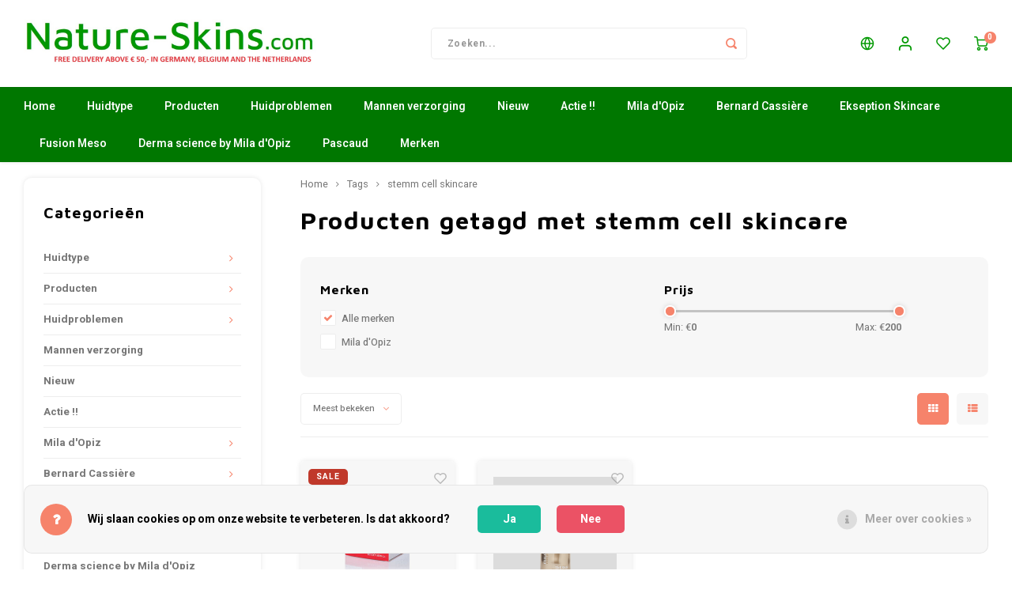

--- FILE ---
content_type: text/html;charset=utf-8
request_url: https://www.nature-skins.com/nl/tags/stemm-cell-skincare/
body_size: 30027
content:
<!DOCTYPE html>
<html lang="nl">
	
  <head>
    
        
    <meta charset="utf-8"/>
<!-- [START] 'blocks/head.rain' -->
<!--

  (c) 2008-2026 Lightspeed Netherlands B.V.
  http://www.lightspeedhq.com
  Generated: 25-01-2026 @ 04:38:59

-->
<link rel="canonical" href="https://www.nature-skins.com/nl/tags/stemm-cell-skincare/"/>
<link rel="alternate" href="https://www.nature-skins.com/nl/index.rss" type="application/rss+xml" title="Nieuwe producten"/>
<link href="https://cdn.webshopapp.com/assets/cookielaw.css?2025-02-20" rel="stylesheet" type="text/css"/>
<meta name="robots" content="noodp,noydir"/>
<meta name="google-site-verification" content="ulDAR1-Ygi01kyBZoGmodZjIk3rKZdG48nYilO9SzZA"/>
<meta property="og:url" content="https://www.nature-skins.com/nl/tags/stemm-cell-skincare/?source=facebook"/>
<meta property="og:site_name" content="Nature Skins"/>
<meta property="og:title" content="stemm cell skincare"/>
<meta property="og:description" content="Nature Skins een gespecialiseerde webshop voor huidverzorging en verbetering Ekseption-skincare<br />
Mila d&#039;Opiz, Derma science by Mila d&#039;Opiz, FK by Mila d&#039;Opiz en"/>
<!--[if lt IE 9]>
<script src="https://cdn.webshopapp.com/assets/html5shiv.js?2025-02-20"></script>
<![endif]-->
<!-- [END] 'blocks/head.rain' -->
    <title>stemm cell skincare - Nature Skins</title>
    <meta name="description" content="Nature Skins een gespecialiseerde webshop voor huidverzorging en verbetering Ekseption-skincare<br />
Mila d&#039;Opiz, Derma science by Mila d&#039;Opiz, FK by Mila d&#039;Opiz en" />
    <meta name="keywords" content="stemm, cell, skincare, Mila d&#039;Opiz, en Bernard Cassière, Ekseption skincare,,Fusion Meso,Derma science by Mila d&#039;Opiz, JK by Mila d&#039;OPiz  gezicht verzorging, lichaamsverzorging, peeling, masker, dagcrème, nachtcrème, 24-uurs-crème. Duurzaam, natu" />
    <meta http-equiv="X-UA-Compatible" content="IE=edge,chrome=1">
    <meta name="viewport" content="width=device-width, initial-scale=1.0">
    <meta name="apple-mobile-web-app-capable" content="yes">
    <meta name="apple-mobile-web-app-status-bar-style" content="black">
    <meta property="fb:app_id" content="966242223397117"/>
    <meta name="viewport" content="width=device-width, initial-scale=1, maximum-scale=1, user-scalable=0"/>
    <meta name="apple-mobile-web-app-capable" content="yes">
    <meta name="HandheldFriendly" content="true" /> 
		<meta name="apple-mobile-web-app-title" content="Nature Skins">
  
		<link rel="apple-touch-icon-precomposed" href="https://cdn.webshopapp.com/shops/300628/themes/172698/v/74772/assets/homescreen-icon.jpg?20200530125525"/>
  
    <link rel="shortcut icon" href="https://cdn.webshopapp.com/shops/300628/themes/172698/v/48158/assets/favicon.ico?20200522163230" type="image/x-icon" />
    <link href='//fonts.googleapis.com/css?family=Heebo:400,300,500,600,700,800,900' rel='stylesheet' type='text/css'>
    <link href='//fonts.googleapis.com/css?family=Maven%20Pro:400,300,500,600,700,800,900' rel='stylesheet' type='text/css'>
    <link rel="stylesheet" href="https://cdn.webshopapp.com/shops/300628/themes/172698/assets/bootstrap.css?20251206141032" />
    <link rel="stylesheet" href="https://cdn.webshopapp.com/shops/300628/themes/172698/assets/font-awesome-min.css?20251206141032" />
  	  	<link href="https://cdn.webshopapp.com/shops/300628/themes/172698/assets/gibbon-icons.css?20251206141032" rel="stylesheet">
    <link rel="stylesheet" href="https://cdn.webshopapp.com/shops/300628/themes/172698/assets/owl-carousel-min.css?20251206141032" />  
    <link rel="stylesheet" href="https://cdn.webshopapp.com/shops/300628/themes/172698/assets/semantic.css?20251206141032" />  
    <link rel="stylesheet" href="https://cdn.webshopapp.com/shops/300628/themes/172698/assets/jquery-fancybox-min.css?20251206141032" /> 
    <link rel="stylesheet" href="https://cdn.webshopapp.com/shops/300628/themes/172698/assets/style.css?20251206141032?903" /> 
    <link rel="stylesheet" href="https://cdn.webshopapp.com/shops/300628/themes/172698/assets/settings.css?20251206141032" />  
    <link rel="stylesheet" href="https://cdn.webshopapp.com/assets/gui-2-0.css?2025-02-20" />
    <link rel="stylesheet" href="https://cdn.webshopapp.com/assets/gui-responsive-2-0.css?2025-02-20" />   
    <link rel="stylesheet" href="https://cdn.webshopapp.com/shops/300628/themes/172698/assets/custom.css?20251206141032" />

    <script src="https://cdn.webshopapp.com/assets/jquery-1-9-1.js?2025-02-20"></script>
    <script src="https://cdn.webshopapp.com/assets/jquery-ui-1-10-1.js?2025-02-20"></script>
    
   
    <script src="https://cdn.webshopapp.com/shops/300628/themes/172698/assets/bootstrap.js?20251206141032"></script>
    <script src="https://cdn.webshopapp.com/shops/300628/themes/172698/assets/owl-carousel-min.js?20251206141032"></script>
    <script src="https://cdn.webshopapp.com/shops/300628/themes/172698/assets/semantic.js?20251206141032"></script>
    <script src="https://cdn.webshopapp.com/shops/300628/themes/172698/assets/jquery-fancybox-min.js?20251206141032"></script>
    <script src="https://cdn.webshopapp.com/shops/300628/themes/172698/assets/moment.js?20251206141032"></script>  
    <script src="https://cdn.webshopapp.com/shops/300628/themes/172698/assets/js-cookie.js?20251206141032"></script>
    <script src="https://cdn.webshopapp.com/shops/300628/themes/172698/assets/jquery-countdown-min.js?20251206141032"></script>
  	<script src="https://cdn.webshopapp.com/shops/300628/themes/172698/assets/masonry.js?20251206141032"></script>
    <script src="https://cdn.webshopapp.com/shops/300628/themes/172698/assets/global.js?20251206141032?903"></script>
  	<script src="//cdnjs.cloudflare.com/ajax/libs/jqueryui-touch-punch/0.2.3/jquery.ui.touch-punch.min.js"></script>
    
    <script src="https://cdn.webshopapp.com/shops/300628/themes/172698/assets/jcarousel.js?20251206141032"></script>
    <script src="https://cdn.webshopapp.com/assets/gui.js?2025-02-20"></script>
    <script src="https://cdn.webshopapp.com/assets/gui-responsive-2-0.js?2025-02-20"></script>
    
        
    
    <!--[if lt IE 9]>
    <link rel="stylesheet" href="https://cdn.webshopapp.com/shops/300628/themes/172698/assets/style-ie.css?20251206141032" />
    <![endif]-->
  </head>  <body class=""><script type="application/ld+json">
[
			{
    "@context": "http://schema.org",
    "@type": "BreadcrumbList",
    "itemListElement":
    [
      {
        "@type": "ListItem",
        "position": 1,
        "item": {
        	"@id": "https://www.nature-skins.com/nl/",
        	"name": "Home"
        }
      },
    	    	{
    		"@type": "ListItem",
     		"position": 2,
     		"item":	{
      		"@id": "https://www.nature-skins.com/nl/tags/",
      		"name": "Tags"
    		}
    	},    	    	{
    		"@type": "ListItem",
     		"position": 3,
     		"item":	{
      		"@id": "https://www.nature-skins.com/nl/tags/stemm-cell-skincare/",
      		"name": "stemm cell skincare"
    		}
    	}    	    ]
  },
      
        
    {
  "@context": "http://schema.org",
  "@id": "https://www.nature-skins.com/nl/#Organization",
  "@type": "Organization",
  "url": "https://www.nature-skins.com/", 
  "name": "Nature Skins",
  "logo": "https://cdn.webshopapp.com/shops/300628/themes/172698/v/2243669/assets/logo.png?20240413125246",
  "telephone": "+31 6 26877226",
  "email": ""
    }
  ]
</script><div class="cart-messages hidden"><ul></ul></div><div id="cart-popup" class="cart-popup mobile-popup" data-popup="cart"><div class="popup-inner"><div class="inner cart-wrap"><div class="table"><div class="title-small title-font">Winkelwagen</div><div class="general-content cart-content"></div><div class="empty-cart">
      	Geen producten gevonden...
      </div><div class="table-wrap"><form id="gui-form-cart" action="https://www.nature-skins.com/nl/cart/update/" method="post"><table></table></form></div><div class="shipping-discount hidden"><div class="discount-block"><form class="gui-form-discount" action="https://www.nature-skins.com/nl/cart/setDiscount/" method="post"><input class="standard-input" type="text" name="code" placeholder="Kortingscode"><a class="btn btn-small accent add-discount"  href="javascript:;"><i class="fa fa-plus"></i></a></form></div><a href="https://www.nature-skins.com/nl/cart/?shipping" class="btn accent btn-small hidden-xs">Verzendkosten berekenen</a></div></div><div class="totals-wrap"><div class="totals"><div class="title-small title-font hidden-xs"><span data-cart-items>0</span> artikelen</div><table><tr><td>Totaal excl. btw</td><td data-cart-total-excl>€0,00</td></tr><tr><td>BTW</td><td data-cart-total-vat>€0,00</td></tr><tr><td>Totaal</td><td data-cart-total-incl>€0,00</td></tr></table><div class="buttons"><a class="btn accent" href="https://www.nature-skins.com/nl/checkout/">Naar de kassa</a><a class="btn light hidden-xs" href="javascript:;" data-fancybox-close>Ga verder met winkelen</a></div></div><div class="payments hidden-xs"><a href="https://www.nature-skins.com/nl/service/payment-methods/" title="Betaalmethoden"><img src="https://cdn.webshopapp.com/shops/300628/themes/172698/assets/banktransfer.png?20251206141032" alt="Bank transfer" /></a><a href="https://www.nature-skins.com/nl/service/payment-methods/" title="Betaalmethoden"><img src="https://cdn.webshopapp.com/shops/300628/themes/172698/assets/ideal.png?20251206141032" alt="iDEAL" /></a><a href="https://www.nature-skins.com/nl/service/payment-methods/" title="Betaalmethoden"><img src="https://cdn.webshopapp.com/shops/300628/themes/172698/assets/paypal.png?20251206141032" alt="PayPal" /></a><a href="https://www.nature-skins.com/nl/service/payment-methods/" title="Betaalmethoden"><img src="https://cdn.webshopapp.com/shops/300628/themes/172698/assets/mastercard.png?20251206141032" alt="MasterCard" /></a><a href="https://www.nature-skins.com/nl/service/payment-methods/" title="Betaalmethoden"><img src="https://cdn.webshopapp.com/shops/300628/themes/172698/assets/visa.png?20251206141032" alt="Visa" /></a><a href="https://www.nature-skins.com/nl/service/payment-methods/" title="Betaalmethoden"><img src="https://cdn.webshopapp.com/shops/300628/themes/172698/assets/mistercash.png?20251206141032" alt="Bancontact" /></a><a href="https://www.nature-skins.com/nl/service/payment-methods/" title="Betaalmethoden"><img src="https://cdn.webshopapp.com/shops/300628/themes/172698/assets/directebanking.png?20251206141032" alt="SOFORT Banking" /></a><a href="https://www.nature-skins.com/nl/service/payment-methods/" title="Betaalmethoden"><img src="https://cdn.webshopapp.com/shops/300628/themes/172698/assets/maestro.png?20251206141032" alt="Maestro" /></a><a href="https://www.nature-skins.com/nl/service/payment-methods/" title="Betaalmethoden"><img src="https://cdn.webshopapp.com/shops/300628/themes/172698/assets/belfius.png?20251206141032" alt="Belfius" /></a><a href="https://www.nature-skins.com/nl/service/payment-methods/" title="Betaalmethoden"><img src="https://cdn.webshopapp.com/shops/300628/themes/172698/assets/americanexpress.png?20251206141032" alt="American Express" /></a><a href="https://www.nature-skins.com/nl/service/payment-methods/" title="Betaalmethoden"><img src="https://cdn.webshopapp.com/shops/300628/themes/172698/assets/kbc.png?20251206141032" alt="KBC" /></a><a href="https://www.nature-skins.com/nl/service/payment-methods/" title="Betaalmethoden"><img src="https://cdn.webshopapp.com/shops/300628/themes/172698/assets/eps.png?20251206141032" alt="EPS" /></a><a href="https://www.nature-skins.com/nl/service/payment-methods/" title="Betaalmethoden"><img src="https://cdn.webshopapp.com/shops/300628/themes/172698/assets/cartesbancaires.png?20251206141032" alt="Cartes Bancaires" /></a><a href="https://www.nature-skins.com/nl/service/payment-methods/" title="Betaalmethoden"><img src="https://cdn.webshopapp.com/shops/300628/themes/172698/assets/klarnapaylater.png?20251206141032" alt="Klarna Pay Later" /></a></div></div></div></div><div class="close-popup"><div class="close-popup-inner"><a href="javascript:;" class="close-mobile-popup" data-fancybox-close>
        Sluiten
      </a></div></div></div><div id="login-popup" class="mobile-popup" data-popup="login"><div class="popup-inner"><div class="title-small title-font">Inloggen</div><form class="formLogin" id="formLogin" action="https://www.nature-skins.com/nl/account/loginPost/?return=https%3A%2F%2Fwww.nature-skins.com%2Fnl%2Ftags%2Fstemm-cell-skincare%2F" method="post"><input type="hidden" name="key" value="05f617e1ae282b3f122c2f227e1b273e" /><input type="hidden" name="type" value="login" /><input type="submit" hidden/><input type="text" name="email" id="formLoginEmail" value="" placeholder="E-mailadres" class="standard-input" /><input type="password" name="password" id="formLoginPassword" value="" placeholder="Wachtwoord" class="standard-input"/><div class="buttons"><a class="btn accent" href="#" onclick="$('#formLogin').submit(); return false;" title="Inloggen">Inloggen</a></div></form><div class="options"><a class="forgot-pw" href="https://www.nature-skins.com/nl/account/password/">Wachtwoord vergeten?</a><span class="or">of</span><a class="no-account" href="https://www.nature-skins.com/nl/account/register/">Nog geen account? Klik</a></div></div><div class="close-popup"><div class="close-popup-inner"><a href="javascript:;" class="close-mobile-popup" data-fancybox-close>
        Sluiten
      </a></div></div></div><div id="language-currency-popup" class="language-currency-popup mobile-popup"><div class="popup-inner"><div class="language-section"><div class="title-small title-font">Taal</div><div class="options-wrap"><div class="option active"><a href="https://www.nature-skins.com/nl/go/category/"><div class="inner"><div class="icon"><img src="https://cdn.webshopapp.com/shops/300628/themes/172698/assets/flag-nl.svg?20251206141032" alt="flag-Nederlands"></div><div class="text">Nederlands</div></div></a></div><div class="option"><a href="https://www.nature-skins.com/de/go/category/"><div class="inner"><div class="icon"><img src="https://cdn.webshopapp.com/shops/300628/themes/172698/assets/flag-de.svg?20251206141032" alt="flag-Deutsch"></div><div class="text">Deutsch</div></div></a></div><div class="option"><a href="https://www.nature-skins.com/en/go/category/"><div class="inner"><div class="icon"><img src="https://cdn.webshopapp.com/shops/300628/themes/172698/assets/flag-en.svg?20251206141032" alt="flag-English"></div><div class="text">English</div></div></a></div></div></div><div class="close-popup"><div class="close-popup-inner"><a href="javascript:;" class="close-mobile-popup" data-fancybox-close>
          Sluiten
        </a></div></div></div></div><div class="mobile-menu mobile-popup" data-popup="menu"><div class="popup-inner"><div class="menu-wrap"><div class="breads">Hoofdmenu</div><div class="title-small title-font">Categorieën</div><div class="menu"><ul><li class=""><a class="normal-link" href="https://www.nature-skins.com/nl/huidtype/">Huidtype<span class="more-cats"><i class="fa fa-chevron-right"></i></span></a><div class="subs"><div class="breads">Hoofdmenu / huidtype</div><div class="title-small title-font text-center subs-back"><i class="fa fa-chevron-left"></i>Huidtype</div><ul class=""><li class=""><a class="normal-link" href="https://www.nature-skins.com/nl/huidtype/droge-huid/">Droge Huid</a></li><li class=""><a class="normal-link" href="https://www.nature-skins.com/nl/huidtype/gevoelige-huid/">Gevoelige huid</a></li><li class=""><a class="normal-link" href="https://www.nature-skins.com/nl/huidtype/vette-huid/">Vette Huid</a></li><li class=""><a class="normal-link" href="https://www.nature-skins.com/nl/huidtype/normale-huid-en-gemengde-huid/">Normale huid en gemengde huid</a></li></ul></div></li><li class=""><a class="normal-link" href="https://www.nature-skins.com/nl/producten/">Producten<span class="more-cats"><i class="fa fa-chevron-right"></i></span></a><div class="subs"><div class="breads">Hoofdmenu / producten</div><div class="title-small title-font text-center subs-back"><i class="fa fa-chevron-left"></i>Producten</div><ul class=""><li class=""><a class="normal-link" href="https://www.nature-skins.com/nl/producten/zonneproducten/">Zonneproducten<span class="more-cats"><i class="fa fa-chevron-right"></i></span></a><div class="subs"><div class="breads">Hoofdmenu / producten / zonneproducten</div><div class="title-small title-font text-center subs-back"><i class="fa fa-chevron-left"></i>Zonneproducten</div><ul class=""><li class=""><a class="normal-link" href="https://www.nature-skins.com/nl/producten/zonneproducten/bescherming-tegen-de-zon/">Bescherming tegen de zon</a></li><li class=""><a class="normal-link" href="https://www.nature-skins.com/nl/producten/zonneproducten/bruin-zonder-zon/">Bruin Zonder Zon</a></li><li class=""><a class="normal-link" href="https://www.nature-skins.com/nl/producten/zonneproducten/aftersun/">Aftersun</a></li></ul></div></li><li class=""><a class="normal-link" href="https://www.nature-skins.com/nl/producten/huidverjonging/">Huidverjonging</a></li><li class=""><a class="normal-link" href="https://www.nature-skins.com/nl/producten/reiniging/">Reiniging<span class="more-cats"><i class="fa fa-chevron-right"></i></span></a><div class="subs"><div class="breads">Hoofdmenu / producten / zonneproducten / huidverjonging / reiniging</div><div class="title-small title-font text-center subs-back"><i class="fa fa-chevron-left"></i>Reiniging</div><ul class=""><li class=""><a class="normal-link" href="https://www.nature-skins.com/nl/producten/reiniging/dieptereiniging/">Dieptereiniging</a></li><li class=""><a class="normal-link" href="https://www.nature-skins.com/nl/producten/reiniging/reinigingsmelk-en-lotion/">Reinigingsmelk en Lotion</a></li><li class=""><a class="normal-link" href="https://www.nature-skins.com/nl/producten/reiniging/reiniging-met-water/">Reiniging met water</a></li></ul></div></li><li class=""><a class="normal-link" href="https://www.nature-skins.com/nl/producten/oogverzorging/">Oogverzorging</a></li><li class=""><a class="normal-link" href="https://www.nature-skins.com/nl/producten/lichaamsverzorging/">Lichaamsverzorging<span class="more-cats"><i class="fa fa-chevron-right"></i></span></a><div class="subs"><div class="breads">Hoofdmenu / producten / zonneproducten / huidverjonging / reiniging / oogverzorging / lichaamsverzorging</div><div class="title-small title-font text-center subs-back"><i class="fa fa-chevron-left"></i>Lichaamsverzorging</div><ul class=""><li class=""><a class="normal-link" href="https://www.nature-skins.com/nl/producten/lichaamsverzorging/supplementen-pascaud-nutriceuticals/">Supplementen -Pascaud-Nutriceuticals</a></li></ul></div></li><li class=""><a class="normal-link" href="https://www.nature-skins.com/nl/producten/make-up/">Make-Up<span class="more-cats"><i class="fa fa-chevron-right"></i></span></a><div class="subs"><div class="breads">Hoofdmenu / producten / zonneproducten / huidverjonging / reiniging / oogverzorging / lichaamsverzorging / make-up</div><div class="title-small title-font text-center subs-back"><i class="fa fa-chevron-left"></i>Make-Up</div><ul class=""><li class=""><a class="normal-link" href="https://www.nature-skins.com/nl/producten/make-up/foundation/">Foundation </a></li></ul></div></li><li class=""><a class="normal-link" href="https://www.nature-skins.com/nl/producten/peelings-of-scrubs/">Peelings of Scrubs</a></li><li class=""><a class="normal-link" href="https://www.nature-skins.com/nl/producten/maskers/">Maskers</a></li><li class=""><a class="normal-link" href="https://www.nature-skins.com/nl/producten/serums-ampullen-of-concentrates/">Serums, ampullen of concentrates</a></li><li class=""><a class="normal-link" href="https://www.nature-skins.com/nl/producten/nachtcreme/">Nachtcréme</a></li><li class=""><a class="normal-link" href="https://www.nature-skins.com/nl/producten/na-cosmetische-ingreep/">Na cosmetische ingreep</a></li></ul></div></li><li class=""><a class="normal-link" href="https://www.nature-skins.com/nl/huidproblemen/">Huidproblemen<span class="more-cats"><i class="fa fa-chevron-right"></i></span></a><div class="subs"><div class="breads">Hoofdmenu / huidproblemen</div><div class="title-small title-font text-center subs-back"><i class="fa fa-chevron-left"></i>Huidproblemen</div><ul class=""><li class=""><a class="normal-link" href="https://www.nature-skins.com/nl/huidproblemen/pigment-vlek/">Pigment vlek</a></li><li class=""><a class="normal-link" href="https://www.nature-skins.com/nl/huidproblemen/rimpels-en-huidverslapping/">Rimpels en huidverslapping</a></li><li class=""><a class="normal-link" href="https://www.nature-skins.com/nl/huidproblemen/acne/">Acné</a></li><li class=""><a class="normal-link" href="https://www.nature-skins.com/nl/huidproblemen/rosacea-of-couperose/">Rosacea of couperose</a></li><li class=""><a class="normal-link" href="https://www.nature-skins.com/nl/huidproblemen/verbrand-na-de-zon/">Verbrand na de Zon</a></li><li class=""><a class="normal-link" href="https://www.nature-skins.com/nl/huidproblemen/donkere-kringen-ogen-wallen-en-lachrimpels/">Donkere kringen ogen, wallen en lachrimpels</a></li><li class=""><a class="normal-link" href="https://www.nature-skins.com/nl/huidproblemen/cellulite-lichaam/">Cellulite lichaam</a></li><li class=""><a class="normal-link" href="https://www.nature-skins.com/nl/huidproblemen/grove-porien/">Grove Poriën</a></li></ul></div></li><li class=""><a class="normal-link" href="https://www.nature-skins.com/nl/mannen-verzorging/">Mannen verzorging</a></li><li class=""><a class="normal-link" href="https://www.nature-skins.com/nl/nieuw/">Nieuw </a></li><li class=""><a class="normal-link" href="https://www.nature-skins.com/nl/actie/">Actie !!</a></li><li class=""><a class="normal-link" href="https://www.nature-skins.com/nl/mila-dopiz/">Mila d&#039;Opiz<span class="more-cats"><i class="fa fa-chevron-right"></i></span></a><div class="subs"><div class="breads">Hoofdmenu / mila d&#039;opiz</div><div class="title-small title-font text-center subs-back"><i class="fa fa-chevron-left"></i>Mila d&#039;Opiz</div><ul class=""><li class=""><a class="normal-link" href="https://www.nature-skins.com/nl/mila-dopiz/mila-dopiz-classics/">Mila D&#039;Opiz Classics</a></li><li class=""><a class="normal-link" href="https://www.nature-skins.com/nl/mila-dopiz/mila-dopiz-skin-whisperer/">Mila d&#039;Opiz Skin Whisperer</a></li><li class=""><a class="normal-link" href="https://www.nature-skins.com/nl/mila-dopiz/mila-dopiz-sensitive/">Mila d&#039;Opiz Sensitive</a></li><li class=""><a class="normal-link" href="https://www.nature-skins.com/nl/mila-dopiz/mila-dopiz-skin-clear/">Mila d&#039;Opiz Skin Clear</a></li><li class=""><a class="normal-link" href="https://www.nature-skins.com/nl/mila-dopiz/mila-dopiz-concentrates/">Mila d&#039;Opiz Concentrates</a></li><li class=""><a class="normal-link" href="https://www.nature-skins.com/nl/mila-dopiz/mila-dopiz-vegan-green-caviar/">Mila d&#039;Opiz Vegan Green Caviar</a></li><li class=""><a class="normal-link" href="https://www.nature-skins.com/nl/mila-dopiz/mila-dopiz-luxury/">Mila d&#039;Opiz Luxury</a></li><li class=""><a class="normal-link" href="https://www.nature-skins.com/nl/mila-dopiz/mila-dopiz-mila-sun/">Mila d&#039;Opiz Mila Sun</a></li><li class=""><a class="normal-link" href="https://www.nature-skins.com/nl/mila-dopiz/mila-dopiz-hyaluronic-4/">Mila d&#039;Opiz Hyaluronic 4</a></li><li class=""><a class="normal-link" href="https://www.nature-skins.com/nl/mila-dopiz/mila-dopiz-men/">Mila d&#039;Opiz MEN</a></li><li class=""><a class="normal-link" href="https://www.nature-skins.com/nl/mila-dopiz/mila-dopiz-wellness/">Mila d&#039;Opiz Wellness</a></li><li class=""><a class="normal-link" href="https://www.nature-skins.com/nl/mila-dopiz/mila-dopiz-phyto-de-luxe/">Mila d&#039;Opiz Phyto de Luxe</a></li><li class=""><a class="normal-link" href="https://www.nature-skins.com/nl/mila-dopiz/mila-dopiz-basic-line/">Mila D&#039;Opiz basic Line</a></li><li class=""><a class="normal-link" href="https://www.nature-skins.com/nl/mila-dopiz/mila-dopiz-white-shade/">Mila d&#039;Opiz White shade</a></li><li class=""><a class="normal-link" href="https://www.nature-skins.com/nl/mila-dopiz/mila-dopiz-lumen-verde/">Mila d&#039;Opiz Lumen verde</a></li><li class=""><a class="normal-link" href="https://www.nature-skins.com/nl/mila-dopiz/mila-dopiz-hyaluronic-7/">Mila d&#039;Opiz Hyaluronic-7</a></li></ul></div></li><li class=""><a class="normal-link" href="https://www.nature-skins.com/nl/bernard-cassiere/">Bernard Cassière<span class="more-cats"><i class="fa fa-chevron-right"></i></span></a><div class="subs"><div class="breads">Hoofdmenu / bernard cassière</div><div class="title-small title-font text-center subs-back"><i class="fa fa-chevron-left"></i>Bernard Cassière</div><ul class=""><li class=""><a class="normal-link" href="https://www.nature-skins.com/nl/bernard-cassiere/reinigers-en-dieptereinigers/">Reinigers en dieptereinigers<span class="more-cats"><i class="fa fa-chevron-right"></i></span></a><div class="subs"><div class="breads">Hoofdmenu / bernard cassière / reinigers en dieptereinigers</div><div class="title-small title-font text-center subs-back"><i class="fa fa-chevron-left"></i>Reinigers en dieptereinigers</div><ul class=""><li class=""><a class="normal-link" href="https://www.nature-skins.com/nl/bernard-cassiere/reinigers-en-dieptereinigers/the-camellia-make-up-removers/"> The Camellia make- up removers</a></li><li class=""><a class="normal-link" href="https://www.nature-skins.com/nl/bernard-cassiere/reinigers-en-dieptereinigers/the-cleansers-les-nettoyants-de-huidreinigers/">The cleansers - Les nettoyants - de huidreinigers</a></li></ul></div></li><li class=""><a class="normal-link" href="https://www.nature-skins.com/nl/bernard-cassiere/spirulina-youth-care/">Spirulina Youth Care</a></li><li class=""><a class="normal-link" href="https://www.nature-skins.com/nl/bernard-cassiere/bambou-aloe-vera/"> Bambou &amp; Aloë Vera<span class="more-cats"><i class="fa fa-chevron-right"></i></span></a><div class="subs"><div class="breads">Hoofdmenu / bernard cassière / reinigers en dieptereinigers / spirulina youth care /  bambou &amp; aloë vera</div><div class="title-small title-font text-center subs-back"><i class="fa fa-chevron-left"></i> Bambou &amp; Aloë Vera</div><ul class=""><li class=""><a class="normal-link" href="https://www.nature-skins.com/nl/bernard-cassiere/bambou-aloe-vera/springwater-hydrating/">Springwater-Hydrating</a></li></ul></div></li><li class=""><a class="normal-link" href="https://www.nature-skins.com/nl/bernard-cassiere/yuzu/">Yuzu</a></li><li class=""><a class="normal-link" href="https://www.nature-skins.com/nl/bernard-cassiere/de-boosters/">de Boosters</a></li><li class=""><a class="normal-link" href="https://www.nature-skins.com/nl/bernard-cassiere/mint-lemon-gemengde-vette-huid-onzuivere-huid/">Mint Lemon- gemengde/vette huid-onzuivere huid</a></li><li class=""><a class="normal-link" href="https://www.nature-skins.com/nl/bernard-cassiere/detox-sanguini-sinaasappel-verzorging/">Detox-Sanguini sinaasappel verzorging</a></li><li class=""><a class="normal-link" href="https://www.nature-skins.com/nl/bernard-cassiere/korenbloem-oog-contour-verzorging-sos-regard/">Korenbloem- oog contour verzorging-SOS-regard</a></li><li class=""><a class="normal-link" href="https://www.nature-skins.com/nl/bernard-cassiere/muesli-nutri-sensitive-care/">Muesli Nutri -sensitive care</a></li><li class=""><a class="normal-link" href="https://www.nature-skins.com/nl/bernard-cassiere/soins-purete-aux-plants-herbal-purity-care/">Soins pureté aux plants/ Herbal purity care</a></li><li class=""><a class="normal-link" href="https://www.nature-skins.com/nl/bernard-cassiere/chocolate-anti-stress-care/">Chocolate anti-stress care</a></li><li class=""><a class="normal-link" href="https://www.nature-skins.com/nl/bernard-cassiere/diamond-anti-ageing-premium-care/">Diamond anti-ageing premium care</a></li><li class=""><a class="normal-link" href="https://www.nature-skins.com/nl/bernard-cassiere/pineapple-body-care/"> Pineapple body care</a></li><li class=""><a class="normal-link" href="https://www.nature-skins.com/nl/bernard-cassiere/moorea-treasures-coconut-oil-tiare-flower/">Moorea treasures-Coconut oil &amp; Tiaré flower</a></li><li class=""><a class="normal-link" href="https://www.nature-skins.com/nl/bernard-cassiere/au-monoi-de-thaiti/">Au Monoi de Thaiti</a></li><li class=""><a class="normal-link" href="https://www.nature-skins.com/nl/bernard-cassiere/springwater-high-hydration-care/">Springwater- High hydration care</a></li><li class=""><a class="normal-link" href="https://www.nature-skins.com/nl/bernard-cassiere/bernard-cassiere-body-maracuja/">Bernard Cassiere-Body-Maracuja</a></li><li class=""><a class="normal-link" href="https://www.nature-skins.com/nl/bernard-cassiere/mediterranean-getaway-watermelon-scented/">Mediterranean getaway-Watermelon scented</a></li><li class=""><a class="normal-link" href="https://www.nature-skins.com/nl/bernard-cassiere/bernard-cassiere-bakuchiol/">Bernard Cassiere-Bakuchiol</a></li></ul></div></li><li class=""><a class="normal-link" href="https://www.nature-skins.com/nl/ekseption-skincare/">Ekseption Skincare<span class="more-cats"><i class="fa fa-chevron-right"></i></span></a><div class="subs"><div class="breads">Hoofdmenu / ekseption skincare</div><div class="title-small title-font text-center subs-back"><i class="fa fa-chevron-left"></i>Ekseption Skincare</div><ul class=""><li class=""><a class="normal-link" href="https://www.nature-skins.com/nl/ekseption-skincare/reiniging-en-peeling/">Reiniging en Peeling</a></li><li class=""><a class="normal-link" href="https://www.nature-skins.com/nl/ekseption-skincare/maskers/">Maskers</a></li><li class=""><a class="normal-link" href="https://www.nature-skins.com/nl/ekseption-skincare/all-day-shield/">All day shield</a></li><li class=""><a class="normal-link" href="https://www.nature-skins.com/nl/ekseption-skincare/activators/">Activators</a></li><li class=""><a class="normal-link" href="https://www.nature-skins.com/nl/ekseption-skincare/repair-cremes/">Repair crèmes</a></li><li class=""><a class="normal-link" href="https://www.nature-skins.com/nl/ekseption-skincare/creme-voor-onderhoud/">Crème voor onderhoud</a></li><li class=""><a class="normal-link" href="https://www.nature-skins.com/nl/ekseption-skincare/oog-en-lichaamsverzorging/">Oog en Lichaamsverzorging</a></li><li class=""><a class="normal-link" href="https://www.nature-skins.com/nl/ekseption-skincare/serums/">Serums</a></li><li class=""><a class="normal-link" href="https://www.nature-skins.com/nl/ekseption-skincare/mixlab-serum/">Mixlab serum</a></li></ul></div></li><li class=""><a class="normal-link" href="https://www.nature-skins.com/nl/fusion-meso/">Fusion Meso<span class="more-cats"><i class="fa fa-chevron-right"></i></span></a><div class="subs"><div class="breads">Hoofdmenu / fusion meso</div><div class="title-small title-font text-center subs-back"><i class="fa fa-chevron-left"></i>Fusion Meso</div><ul class=""><li class=""><a class="normal-link" href="https://www.nature-skins.com/nl/fusion-meso/make-up-removers-and-cleansers/">Make-up removers and cleansers</a></li><li class=""><a class="normal-link" href="https://www.nature-skins.com/nl/fusion-meso/lotions/">Lotions</a></li><li class=""><a class="normal-link" href="https://www.nature-skins.com/nl/fusion-meso/masker/">Masker</a></li><li class=""><a class="normal-link" href="https://www.nature-skins.com/nl/fusion-meso/zonbescherming/">Zonbescherming</a></li><li class=""><a class="normal-link" href="https://www.nature-skins.com/nl/fusion-meso/repair-creams/">Repair creams</a></li><li class=""><a class="normal-link" href="https://www.nature-skins.com/nl/fusion-meso/cremes/">Crèmes</a></li><li class=""><a class="normal-link" href="https://www.nature-skins.com/nl/fusion-meso/moisterizers/">Moisterizers</a></li><li class=""><a class="normal-link" href="https://www.nature-skins.com/nl/fusion-meso/specefieke-gebieden/">Specefieke gebieden</a></li><li class=""><a class="normal-link" href="https://www.nature-skins.com/nl/fusion-meso/boosters/">Boosters</a></li></ul></div></li><li class=""><a class="normal-link" href="https://www.nature-skins.com/nl/derma-science-by-mila-dopiz/">Derma science by Mila d&#039;Opiz</a></li><li class=""><a class="normal-link" href="https://www.nature-skins.com/nl/pascaud/">Pascaud</a></li><li class=""><a href="https://www.nature-skins.com/nl/brands/">Merken</a></li></ul><ul><li><a href="javascript:;">Taal - NL<span class="more-cats"><i class="fa fa-chevron-right"></i></span></a><div class="subs"><div class="breads">Hoofdmenu</div><div class="title-small title-font text-center subs-back"><i class="fa fa-chevron-left"></i>Taal</div><ul class=""><li class="active"><a class="normal-link" href="https://www.nature-skins.com/nl/">Nederlands</a></li><li class=""><a class="normal-link" href="https://www.nature-skins.com/de/">Deutsch</a></li><li class=""><a class="normal-link" href="https://www.nature-skins.com/en/">English</a></li></ul></div></li><li class="highlight hidden-sm"><a class="open-mobile-slide" data-popup="login" href="javascript:;">Inloggen</a></li></ul></div></div></div><div class="close-popup dark"><div class="close-popup-inner"><a href="javascript:;" class="close-mobile-popup" data-fancybox-close>
        Sluiten
      </a></div></div></div><a class="open-newsletter hidden" href="#newsletter-popup" data-fancybox="newsletter">open</a><div id="newsletter-popup" data-show="180" data-hide="3"><div class="inner"><div class="image hidden-xs"></div><div class="text"><div class="title-wrap"><div class="title title-font">Meld je aan voor onze nieuwsbrief</div><div class="content general-content"><p>Ontvang de laatste updates, nieuws en aanbiedingen via email</p></div></div><form id="formNewsletterPop" action="https://www.nature-skins.com/nl/account/newsletter/" method="post"><input type="hidden" name="key" value="05f617e1ae282b3f122c2f227e1b273e" /><input type="text" name="email"  value="" placeholder="E-mail" class="standard-input"/><a class="btn submit-newsletter accent" href="javascript:;" title="Abonneer">Abonneer</a></form></div></div></div><header id="header" class="with-large-logo"><div class="main-header"><div class="container"><div class="inner"><div class="logo large-logo align-middle"><a href="https://www.nature-skins.com/nl/"><img src="https://cdn.webshopapp.com/shops/300628/themes/172698/v/2243669/assets/logo.png?20240413125246" alt="Nature Skins"></a></div><div class="vertical-menu-wrap hidden-xs hidden-md hidden-lg"><div class="btn-wrap"><a class="btn accent vertical-menu-btn open-mobile-slide" data-popup="menu" data-main-link href="javascript:;">Categorieën<i class="fa fa-angle-down"></i></a></div></div><div class="vertical-menu-wrap hidden-xs hidden-sm visible-sm hidden-md hidden-lg "><div class="btn-wrap"><a class="btn accent vertical-menu-btn open-vertical-menu">Categorieën<i class="fa fa-angle-down"></i></a><div class="vertical-menu"><ul><li class=""><a class="" href="https://www.nature-skins.com/nl/huidtype/"><div class="category-wrap"><img src="https://cdn.webshopapp.com/shops/300628/files/324925668/100x100x1/huidtype.jpg" alt="Huidtype">
                                            Huidtype
                    </div><i class="fa fa-chevron-right arrow-right"></i></a><div class="subs"><ul><li class="subs-title"><a class="" href="https://www.nature-skins.com/nl/huidtype/">Huidtype</a></li><li class=""><a class="" href="https://www.nature-skins.com/nl/huidtype/droge-huid/"><div>
                            Droge Huid
                          </div></a></li><li class=""><a class="" href="https://www.nature-skins.com/nl/huidtype/gevoelige-huid/"><div>
                            Gevoelige huid
                          </div></a></li><li class=""><a class="" href="https://www.nature-skins.com/nl/huidtype/vette-huid/"><div>
                            Vette Huid
                          </div></a></li><li class=""><a class="" href="https://www.nature-skins.com/nl/huidtype/normale-huid-en-gemengde-huid/"><div>
                            Normale huid en gemengde huid
                          </div></a></li></ul></div></li><li class=""><a class="" href="https://www.nature-skins.com/nl/producten/"><div class="category-wrap"><img src="https://cdn.webshopapp.com/shops/300628/files/324926220/100x100x1/producten.jpg" alt="Producten">
                                            Producten
                    </div><i class="fa fa-chevron-right arrow-right"></i></a><div class="subs"><ul><li class="subs-title"><a class="" href="https://www.nature-skins.com/nl/producten/">Producten</a></li><li class=""><a class="" href="https://www.nature-skins.com/nl/producten/zonneproducten/"><div>
                            Zonneproducten
                          </div><i class="fa fa-chevron-right arrow-right"></i></a><div class="subs"><ul><li class="subs-title"><a class="" href="https://www.nature-skins.com/nl/producten/zonneproducten/">Zonneproducten</a></li><li class=""><a class="" href="https://www.nature-skins.com/nl/producten/zonneproducten/bescherming-tegen-de-zon/"><div>
                                  Bescherming tegen de zon
                                </div></a></li><li class=""><a class="" href="https://www.nature-skins.com/nl/producten/zonneproducten/bruin-zonder-zon/"><div>
                                  Bruin Zonder Zon
                                </div></a></li><li class=""><a class="" href="https://www.nature-skins.com/nl/producten/zonneproducten/aftersun/"><div>
                                  Aftersun
                                </div></a></li></ul></div></li><li class=""><a class="" href="https://www.nature-skins.com/nl/producten/huidverjonging/"><div>
                            Huidverjonging
                          </div></a></li><li class=""><a class="" href="https://www.nature-skins.com/nl/producten/reiniging/"><div>
                            Reiniging
                          </div><i class="fa fa-chevron-right arrow-right"></i></a><div class="subs"><ul><li class="subs-title"><a class="" href="https://www.nature-skins.com/nl/producten/reiniging/">Reiniging</a></li><li class=""><a class="" href="https://www.nature-skins.com/nl/producten/reiniging/dieptereiniging/"><div>
                                  Dieptereiniging
                                </div></a></li><li class=""><a class="" href="https://www.nature-skins.com/nl/producten/reiniging/reinigingsmelk-en-lotion/"><div>
                                  Reinigingsmelk en Lotion
                                </div></a></li><li class=""><a class="" href="https://www.nature-skins.com/nl/producten/reiniging/reiniging-met-water/"><div>
                                  Reiniging met water
                                </div></a></li></ul></div></li><li class=""><a class="" href="https://www.nature-skins.com/nl/producten/oogverzorging/"><div>
                            Oogverzorging
                          </div></a></li><li class=""><a class="" href="https://www.nature-skins.com/nl/producten/lichaamsverzorging/"><div>
                            Lichaamsverzorging
                          </div><i class="fa fa-chevron-right arrow-right"></i></a><div class="subs"><ul><li class="subs-title"><a class="" href="https://www.nature-skins.com/nl/producten/lichaamsverzorging/">Lichaamsverzorging</a></li><li class=""><a class="" href="https://www.nature-skins.com/nl/producten/lichaamsverzorging/supplementen-pascaud-nutriceuticals/"><div>
                                  Supplementen -Pascaud-Nutriceuticals
                                </div></a></li></ul></div></li><li class=""><a class="" href="https://www.nature-skins.com/nl/producten/make-up/"><div>
                            Make-Up
                          </div><i class="fa fa-chevron-right arrow-right"></i></a><div class="subs"><ul><li class="subs-title"><a class="" href="https://www.nature-skins.com/nl/producten/make-up/">Make-Up</a></li><li class=""><a class="" href="https://www.nature-skins.com/nl/producten/make-up/foundation/"><div>
                                  Foundation 
                                </div></a></li></ul></div></li><li class=""><a class="" href="https://www.nature-skins.com/nl/producten/peelings-of-scrubs/"><div>
                            Peelings of Scrubs
                          </div></a></li><li class=""><a class="" href="https://www.nature-skins.com/nl/producten/maskers/"><div>
                            Maskers
                          </div></a></li><li class=""><a class="" href="https://www.nature-skins.com/nl/producten/serums-ampullen-of-concentrates/"><div>
                            Serums, ampullen of concentrates
                          </div></a></li><li class=""><a class="" href="https://www.nature-skins.com/nl/producten/nachtcreme/"><div>
                            Nachtcréme
                          </div></a></li><li class=""><a class="" href="https://www.nature-skins.com/nl/producten/na-cosmetische-ingreep/"><div>
                            Na cosmetische ingreep
                          </div></a></li></ul></div></li><li class=""><a class="" href="https://www.nature-skins.com/nl/huidproblemen/"><div class="category-wrap"><img src="https://cdn.webshopapp.com/shops/300628/files/324925783/100x100x1/huidproblemen.jpg" alt="Huidproblemen">
                                            Huidproblemen
                    </div><i class="fa fa-chevron-right arrow-right"></i></a><div class="subs"><ul><li class="subs-title"><a class="" href="https://www.nature-skins.com/nl/huidproblemen/">Huidproblemen</a></li><li class=""><a class="" href="https://www.nature-skins.com/nl/huidproblemen/pigment-vlek/"><div>
                            Pigment vlek
                          </div></a></li><li class=""><a class="" href="https://www.nature-skins.com/nl/huidproblemen/rimpels-en-huidverslapping/"><div>
                            Rimpels en huidverslapping
                          </div></a></li><li class=""><a class="" href="https://www.nature-skins.com/nl/huidproblemen/acne/"><div>
                            Acné
                          </div></a></li><li class=""><a class="" href="https://www.nature-skins.com/nl/huidproblemen/rosacea-of-couperose/"><div>
                            Rosacea of couperose
                          </div></a></li><li class=""><a class="" href="https://www.nature-skins.com/nl/huidproblemen/verbrand-na-de-zon/"><div>
                            Verbrand na de Zon
                          </div></a></li><li class=""><a class="" href="https://www.nature-skins.com/nl/huidproblemen/donkere-kringen-ogen-wallen-en-lachrimpels/"><div>
                            Donkere kringen ogen, wallen en lachrimpels
                          </div></a></li><li class=""><a class="" href="https://www.nature-skins.com/nl/huidproblemen/cellulite-lichaam/"><div>
                            Cellulite lichaam
                          </div></a></li><li class=""><a class="" href="https://www.nature-skins.com/nl/huidproblemen/grove-porien/"><div>
                            Grove Poriën
                          </div></a></li></ul></div></li><li class=""><a class="" href="https://www.nature-skins.com/nl/mannen-verzorging/"><div class="category-wrap"><img src="https://cdn.webshopapp.com/shops/300628/files/354594869/100x100x1/mannen-verzorging.jpg" alt="Mannen verzorging">
                                            Mannen verzorging
                    </div></a></li><li class=""><a class="" href="https://www.nature-skins.com/nl/nieuw/"><div class="category-wrap"><img src="https://cdn.webshopapp.com/shops/300628/files/324925093/100x100x1/nieuw.jpg" alt="Nieuw ">
                                            Nieuw 
                    </div></a></li><li class=""><a class="" href="https://www.nature-skins.com/nl/actie/"><div class="category-wrap"><img src="https://cdn.webshopapp.com/shops/300628/files/486543785/100x100x1/actie.jpg" alt="Actie !!">
                                            Actie !!
                    </div></a></li><li class=""><a class="" href="https://www.nature-skins.com/nl/mila-dopiz/"><div class="category-wrap"><img src="https://cdn.webshopapp.com/shops/300628/files/324924724/100x100x1/mila-dopiz.jpg" alt="Mila d&#039;Opiz">
                                            Mila d&#039;Opiz
                    </div><i class="fa fa-chevron-right arrow-right"></i></a><div class="subs"><ul><li class="subs-title"><a class="" href="https://www.nature-skins.com/nl/mila-dopiz/">Mila d&#039;Opiz</a></li><li class=""><a class="" href="https://www.nature-skins.com/nl/mila-dopiz/mila-dopiz-classics/"><div>
                            Mila D&#039;Opiz Classics
                          </div></a></li><li class=""><a class="" href="https://www.nature-skins.com/nl/mila-dopiz/mila-dopiz-skin-whisperer/"><div>
                            Mila d&#039;Opiz Skin Whisperer
                          </div></a></li><li class=""><a class="" href="https://www.nature-skins.com/nl/mila-dopiz/mila-dopiz-sensitive/"><div>
                            Mila d&#039;Opiz Sensitive
                          </div></a></li><li class=""><a class="" href="https://www.nature-skins.com/nl/mila-dopiz/mila-dopiz-skin-clear/"><div>
                            Mila d&#039;Opiz Skin Clear
                          </div></a></li><li class=""><a class="" href="https://www.nature-skins.com/nl/mila-dopiz/mila-dopiz-concentrates/"><div>
                            Mila d&#039;Opiz Concentrates
                          </div></a></li><li class=""><a class="" href="https://www.nature-skins.com/nl/mila-dopiz/mila-dopiz-vegan-green-caviar/"><div>
                            Mila d&#039;Opiz Vegan Green Caviar
                          </div></a></li><li class=""><a class="" href="https://www.nature-skins.com/nl/mila-dopiz/mila-dopiz-luxury/"><div>
                            Mila d&#039;Opiz Luxury
                          </div></a></li><li class=""><a class="" href="https://www.nature-skins.com/nl/mila-dopiz/mila-dopiz-mila-sun/"><div>
                            Mila d&#039;Opiz Mila Sun
                          </div></a></li><li class=""><a class="" href="https://www.nature-skins.com/nl/mila-dopiz/mila-dopiz-hyaluronic-4/"><div>
                            Mila d&#039;Opiz Hyaluronic 4
                          </div></a></li><li class=""><a class="" href="https://www.nature-skins.com/nl/mila-dopiz/mila-dopiz-men/"><div>
                            Mila d&#039;Opiz MEN
                          </div></a></li><li class=""><a class="" href="https://www.nature-skins.com/nl/mila-dopiz/mila-dopiz-wellness/"><div>
                            Mila d&#039;Opiz Wellness
                          </div></a></li><li class=""><a class="" href="https://www.nature-skins.com/nl/mila-dopiz/mila-dopiz-phyto-de-luxe/"><div>
                            Mila d&#039;Opiz Phyto de Luxe
                          </div></a></li><li class=""><a class="" href="https://www.nature-skins.com/nl/mila-dopiz/mila-dopiz-basic-line/"><div>
                            Mila D&#039;Opiz basic Line
                          </div></a></li><li class=""><a class="" href="https://www.nature-skins.com/nl/mila-dopiz/mila-dopiz-white-shade/"><div>
                            Mila d&#039;Opiz White shade
                          </div></a></li><li class=""><a class="" href="https://www.nature-skins.com/nl/mila-dopiz/mila-dopiz-lumen-verde/"><div>
                            Mila d&#039;Opiz Lumen verde
                          </div></a></li><li class=""><a class="" href="https://www.nature-skins.com/nl/mila-dopiz/mila-dopiz-hyaluronic-7/"><div>
                            Mila d&#039;Opiz Hyaluronic-7
                          </div></a></li></ul></div></li><li class=""><a class="" href="https://www.nature-skins.com/nl/bernard-cassiere/"><div class="category-wrap"><img src="https://cdn.webshopapp.com/shops/300628/files/379949870/100x100x1/bernard-cassiere.jpg" alt="Bernard Cassière">
                                            Bernard Cassière
                    </div><i class="fa fa-chevron-right arrow-right"></i></a><div class="subs"><ul><li class="subs-title"><a class="" href="https://www.nature-skins.com/nl/bernard-cassiere/">Bernard Cassière</a></li><li class=""><a class="" href="https://www.nature-skins.com/nl/bernard-cassiere/reinigers-en-dieptereinigers/"><div>
                            Reinigers en dieptereinigers
                          </div><i class="fa fa-chevron-right arrow-right"></i></a><div class="subs"><ul><li class="subs-title"><a class="" href="https://www.nature-skins.com/nl/bernard-cassiere/reinigers-en-dieptereinigers/">Reinigers en dieptereinigers</a></li><li class=""><a class="" href="https://www.nature-skins.com/nl/bernard-cassiere/reinigers-en-dieptereinigers/the-camellia-make-up-removers/"><div>
                                   The Camellia make- up removers
                                </div></a></li><li class=""><a class="" href="https://www.nature-skins.com/nl/bernard-cassiere/reinigers-en-dieptereinigers/the-cleansers-les-nettoyants-de-huidreinigers/"><div>
                                  The cleansers - Les nettoyants - de huidreinigers
                                </div></a></li></ul></div></li><li class=""><a class="" href="https://www.nature-skins.com/nl/bernard-cassiere/spirulina-youth-care/"><div>
                            Spirulina Youth Care
                          </div></a></li><li class=""><a class="" href="https://www.nature-skins.com/nl/bernard-cassiere/bambou-aloe-vera/"><div>
                             Bambou &amp; Aloë Vera
                          </div><i class="fa fa-chevron-right arrow-right"></i></a><div class="subs"><ul><li class="subs-title"><a class="" href="https://www.nature-skins.com/nl/bernard-cassiere/bambou-aloe-vera/"> Bambou &amp; Aloë Vera</a></li><li class=""><a class="" href="https://www.nature-skins.com/nl/bernard-cassiere/bambou-aloe-vera/springwater-hydrating/"><div>
                                  Springwater-Hydrating
                                </div></a></li></ul></div></li><li class=""><a class="" href="https://www.nature-skins.com/nl/bernard-cassiere/yuzu/"><div>
                            Yuzu
                          </div></a></li><li class=""><a class="" href="https://www.nature-skins.com/nl/bernard-cassiere/de-boosters/"><div>
                            de Boosters
                          </div></a></li><li class=""><a class="" href="https://www.nature-skins.com/nl/bernard-cassiere/mint-lemon-gemengde-vette-huid-onzuivere-huid/"><div>
                            Mint Lemon- gemengde/vette huid-onzuivere huid
                          </div></a></li><li class=""><a class="" href="https://www.nature-skins.com/nl/bernard-cassiere/detox-sanguini-sinaasappel-verzorging/"><div>
                            Detox-Sanguini sinaasappel verzorging
                          </div></a></li><li class=""><a class="" href="https://www.nature-skins.com/nl/bernard-cassiere/korenbloem-oog-contour-verzorging-sos-regard/"><div>
                            Korenbloem- oog contour verzorging-SOS-regard
                          </div></a></li><li class=""><a class="" href="https://www.nature-skins.com/nl/bernard-cassiere/muesli-nutri-sensitive-care/"><div>
                            Muesli Nutri -sensitive care
                          </div></a></li><li class=""><a class="" href="https://www.nature-skins.com/nl/bernard-cassiere/soins-purete-aux-plants-herbal-purity-care/"><div>
                            Soins pureté aux plants/ Herbal purity care
                          </div></a></li><li class=""><a class="" href="https://www.nature-skins.com/nl/bernard-cassiere/chocolate-anti-stress-care/"><div>
                            Chocolate anti-stress care
                          </div></a></li><li class=""><a class="" href="https://www.nature-skins.com/nl/bernard-cassiere/diamond-anti-ageing-premium-care/"><div>
                            Diamond anti-ageing premium care
                          </div></a></li><li class=""><a class="" href="https://www.nature-skins.com/nl/bernard-cassiere/pineapple-body-care/"><div>
                             Pineapple body care
                          </div></a></li><li class=""><a class="" href="https://www.nature-skins.com/nl/bernard-cassiere/moorea-treasures-coconut-oil-tiare-flower/"><div>
                            Moorea treasures-Coconut oil &amp; Tiaré flower
                          </div></a></li><li class=""><a class="" href="https://www.nature-skins.com/nl/bernard-cassiere/au-monoi-de-thaiti/"><div>
                            Au Monoi de Thaiti
                          </div></a></li><li class=""><a class="" href="https://www.nature-skins.com/nl/bernard-cassiere/springwater-high-hydration-care/"><div>
                            Springwater- High hydration care
                          </div></a></li><li class=""><a class="" href="https://www.nature-skins.com/nl/bernard-cassiere/bernard-cassiere-body-maracuja/"><div>
                            Bernard Cassiere-Body-Maracuja
                          </div></a></li><li class=""><a class="" href="https://www.nature-skins.com/nl/bernard-cassiere/mediterranean-getaway-watermelon-scented/"><div>
                            Mediterranean getaway-Watermelon scented
                          </div></a></li><li class=""><a class="" href="https://www.nature-skins.com/nl/bernard-cassiere/bernard-cassiere-bakuchiol/"><div>
                            Bernard Cassiere-Bakuchiol
                          </div></a></li></ul></div></li><li class=""><a class="" href="https://www.nature-skins.com/nl/ekseption-skincare/"><div class="category-wrap"><img src="https://cdn.webshopapp.com/shops/300628/files/460046357/100x100x1/ekseption-skincare.jpg" alt="Ekseption Skincare">
                                            Ekseption Skincare
                    </div><i class="fa fa-chevron-right arrow-right"></i></a><div class="subs"><ul><li class="subs-title"><a class="" href="https://www.nature-skins.com/nl/ekseption-skincare/">Ekseption Skincare</a></li><li class=""><a class="" href="https://www.nature-skins.com/nl/ekseption-skincare/reiniging-en-peeling/"><div>
                            Reiniging en Peeling
                          </div></a></li><li class=""><a class="" href="https://www.nature-skins.com/nl/ekseption-skincare/maskers/"><div>
                            Maskers
                          </div></a></li><li class=""><a class="" href="https://www.nature-skins.com/nl/ekseption-skincare/all-day-shield/"><div>
                            All day shield
                          </div></a></li><li class=""><a class="" href="https://www.nature-skins.com/nl/ekseption-skincare/activators/"><div>
                            Activators
                          </div></a></li><li class=""><a class="" href="https://www.nature-skins.com/nl/ekseption-skincare/repair-cremes/"><div>
                            Repair crèmes
                          </div></a></li><li class=""><a class="" href="https://www.nature-skins.com/nl/ekseption-skincare/creme-voor-onderhoud/"><div>
                            Crème voor onderhoud
                          </div></a></li><li class=""><a class="" href="https://www.nature-skins.com/nl/ekseption-skincare/oog-en-lichaamsverzorging/"><div>
                            Oog en Lichaamsverzorging
                          </div></a></li><li class=""><a class="" href="https://www.nature-skins.com/nl/ekseption-skincare/serums/"><div>
                            Serums
                          </div></a></li><li class=""><a class="" href="https://www.nature-skins.com/nl/ekseption-skincare/mixlab-serum/"><div>
                            Mixlab serum
                          </div></a></li></ul></div></li><li class=""><a class="" href="https://www.nature-skins.com/nl/fusion-meso/"><div class="category-wrap"><img src="https://cdn.webshopapp.com/shops/300628/files/460069737/100x100x1/fusion-meso.jpg" alt="Fusion Meso">
                                            Fusion Meso
                    </div><i class="fa fa-chevron-right arrow-right"></i></a><div class="subs"><ul><li class="subs-title"><a class="" href="https://www.nature-skins.com/nl/fusion-meso/">Fusion Meso</a></li><li class=""><a class="" href="https://www.nature-skins.com/nl/fusion-meso/make-up-removers-and-cleansers/"><div>
                            Make-up removers and cleansers
                          </div></a></li><li class=""><a class="" href="https://www.nature-skins.com/nl/fusion-meso/lotions/"><div>
                            Lotions
                          </div></a></li><li class=""><a class="" href="https://www.nature-skins.com/nl/fusion-meso/masker/"><div>
                            Masker
                          </div></a></li><li class=""><a class="" href="https://www.nature-skins.com/nl/fusion-meso/zonbescherming/"><div>
                            Zonbescherming
                          </div></a></li><li class=""><a class="" href="https://www.nature-skins.com/nl/fusion-meso/repair-creams/"><div>
                            Repair creams
                          </div></a></li><li class=""><a class="" href="https://www.nature-skins.com/nl/fusion-meso/cremes/"><div>
                            Crèmes
                          </div></a></li><li class=""><a class="" href="https://www.nature-skins.com/nl/fusion-meso/moisterizers/"><div>
                            Moisterizers
                          </div></a></li><li class=""><a class="" href="https://www.nature-skins.com/nl/fusion-meso/specefieke-gebieden/"><div>
                            Specefieke gebieden
                          </div></a></li><li class=""><a class="" href="https://www.nature-skins.com/nl/fusion-meso/boosters/"><div>
                            Boosters
                          </div></a></li></ul></div></li><li class=""><a class="" href="https://www.nature-skins.com/nl/derma-science-by-mila-dopiz/"><div class="category-wrap"><img src="https://cdn.webshopapp.com/shops/300628/files/464805965/100x100x1/derma-science-by-mila-dopiz.jpg" alt="Derma science by Mila d&#039;Opiz">
                                            Derma science by Mila d&#039;Opiz
                    </div></a></li><li class=""><a class="" href="https://www.nature-skins.com/nl/pascaud/"><div class="category-wrap"><img src="https://cdn.webshopapp.com/shops/300628/files/470119630/100x100x1/pascaud.jpg" alt="Pascaud">
                                            Pascaud
                    </div></a></li></ul></div></div><div class="vertical-menu-overlay general-overlay"></div></div><div class="search-bar hidden-xs"><form action="https://www.nature-skins.com/nl/search/" method="get" id="formSearch"  class="search-form"  data-search-type="desktop"><div class="relative search-wrap"><input type="text" name="q" autocomplete="off"  value="" placeholder="Zoeken..." class="standard-input" data-input="desktop"/><span onclick="$(this).closest('form').submit();" title="Zoeken" class="icon icon-search"><i class="sm sm-search"></i></span><span onclick="$(this).closest('form').find('input').val('').trigger('keyup');" class="icon icon-hide-search hidden"><i class="fa fa-close"></i></span></div><div class="search-overlay general-overlay"></div></form></div><div class="icons hidden-xs"><ul><li class="hidden-xs"><a href="#language-currency-popup" data-fancybox><i class="sm sm-globe"></i></a></li><li class="hidden-xs"><a href="#login-popup" data-fancybox><i class="sm sm-user"></i></a></li><li class="hidden-xs"><a href="#login-popup" data-fancybox><div class="icon-wrap"><i class="sm sm-heart-o"></i><div class="items" data-wishlist-items></div></div></a></li><li><a href="#cart-popup" data-fancybox><div class="icon-wrap"><i class="sm sm-cart"></i><div class="items" data-cart-items>0</div></div></a></li></ul></div></div></div><div class="search-autocomplete hidden-xs" data-search-type="desktop"><div class="container"><div class="box"><div class="title-small title-font">Zoekresultaten voor "<span data-search-query></span>"</div><div class="inner-wrap"><div class="side  filter-style-classic"><div class="filter-scroll-wrap"><div class="filter-scroll"><div class="subtitle title-font">Filters</div><form data-search-type="desktop"><div class="filter-boxes"><div class="filter-wrap sort"><select name="sort" class="custom-select"></select></div></div><div class="filter-boxes custom-filters"></div></form></div></div></div><div class="results"><div class="feat-categories hidden"><div class="subtitle title-font">Categorieën</div><div class="cats"><ul></ul></div></div><div class="search-products products-livesearch row"></div><div class="more"><a href="#" class="btn accent">Bekijk alle resultaten <span>(0)</span></a></div><div class="notfound">Geen producten gevonden...</div></div></div></div></div></div></div><div class="main-menu hidden-sm hidden-xs"><div class="container"><ul><li class=""><a href="https://www.nature-skins.com/nl/">Home</a></li><li class=" relative"><a href="https://www.nature-skins.com/nl/huidtype/">Huidtype</a><div class="simple-menu-wrap"><ul class="simple-menu block-shadow"><li class=""><a href="https://www.nature-skins.com/nl/huidtype/droge-huid/">Droge Huid</a></li><li class=""><a href="https://www.nature-skins.com/nl/huidtype/gevoelige-huid/">Gevoelige huid</a></li><li class=""><a href="https://www.nature-skins.com/nl/huidtype/vette-huid/">Vette Huid</a></li><li class=""><a href="https://www.nature-skins.com/nl/huidtype/normale-huid-en-gemengde-huid/">Normale huid en gemengde huid</a></li></ul></div></li><li class=" relative"><a href="https://www.nature-skins.com/nl/producten/">Producten</a><div class="simple-menu-wrap"><ul class="simple-menu block-shadow"><li class=""><a href="https://www.nature-skins.com/nl/producten/zonneproducten/">Zonneproducten</a><div class="subs"><ul class="block-shadow"><li class=""><a href="https://www.nature-skins.com/nl/producten/zonneproducten/bescherming-tegen-de-zon/">Bescherming tegen de zon</a></li><li class=""><a href="https://www.nature-skins.com/nl/producten/zonneproducten/bruin-zonder-zon/">Bruin Zonder Zon</a></li><li class=""><a href="https://www.nature-skins.com/nl/producten/zonneproducten/aftersun/">Aftersun</a></li></ul></div></li><li class=""><a href="https://www.nature-skins.com/nl/producten/huidverjonging/">Huidverjonging</a></li><li class=""><a href="https://www.nature-skins.com/nl/producten/reiniging/">Reiniging</a><div class="subs"><ul class="block-shadow"><li class=""><a href="https://www.nature-skins.com/nl/producten/reiniging/dieptereiniging/">Dieptereiniging</a></li><li class=""><a href="https://www.nature-skins.com/nl/producten/reiniging/reinigingsmelk-en-lotion/">Reinigingsmelk en Lotion</a></li><li class=""><a href="https://www.nature-skins.com/nl/producten/reiniging/reiniging-met-water/">Reiniging met water</a></li></ul></div></li><li class=""><a href="https://www.nature-skins.com/nl/producten/oogverzorging/">Oogverzorging</a></li><li class=""><a href="https://www.nature-skins.com/nl/producten/lichaamsverzorging/">Lichaamsverzorging</a><div class="subs"><ul class="block-shadow"><li class=""><a href="https://www.nature-skins.com/nl/producten/lichaamsverzorging/supplementen-pascaud-nutriceuticals/">Supplementen -Pascaud-Nutriceuticals</a></li></ul></div></li><li class=""><a href="https://www.nature-skins.com/nl/producten/make-up/">Make-Up</a><div class="subs"><ul class="block-shadow"><li class=""><a href="https://www.nature-skins.com/nl/producten/make-up/foundation/">Foundation </a></li></ul></div></li><li class=""><a href="https://www.nature-skins.com/nl/producten/peelings-of-scrubs/">Peelings of Scrubs</a></li><li class=""><a href="https://www.nature-skins.com/nl/producten/maskers/">Maskers</a></li><li class=""><a href="https://www.nature-skins.com/nl/producten/serums-ampullen-of-concentrates/">Serums, ampullen of concentrates</a></li><li class=""><a href="https://www.nature-skins.com/nl/producten/nachtcreme/">Nachtcréme</a></li><li class=""><a href="https://www.nature-skins.com/nl/producten/na-cosmetische-ingreep/">Na cosmetische ingreep</a></li></ul></div></li><li class=" relative"><a href="https://www.nature-skins.com/nl/huidproblemen/">Huidproblemen</a><div class="simple-menu-wrap"><ul class="simple-menu block-shadow"><li class=""><a href="https://www.nature-skins.com/nl/huidproblemen/pigment-vlek/">Pigment vlek</a></li><li class=""><a href="https://www.nature-skins.com/nl/huidproblemen/rimpels-en-huidverslapping/">Rimpels en huidverslapping</a></li><li class=""><a href="https://www.nature-skins.com/nl/huidproblemen/acne/">Acné</a></li><li class=""><a href="https://www.nature-skins.com/nl/huidproblemen/rosacea-of-couperose/">Rosacea of couperose</a></li><li class=""><a href="https://www.nature-skins.com/nl/huidproblemen/verbrand-na-de-zon/">Verbrand na de Zon</a></li><li class=""><a href="https://www.nature-skins.com/nl/huidproblemen/donkere-kringen-ogen-wallen-en-lachrimpels/">Donkere kringen ogen, wallen en lachrimpels</a></li><li class=""><a href="https://www.nature-skins.com/nl/huidproblemen/cellulite-lichaam/">Cellulite lichaam</a></li><li class=""><a href="https://www.nature-skins.com/nl/huidproblemen/grove-porien/">Grove Poriën</a></li></ul></div></li><li class=" relative"><a href="https://www.nature-skins.com/nl/mannen-verzorging/">Mannen verzorging</a></li><li class=" relative"><a href="https://www.nature-skins.com/nl/nieuw/">Nieuw </a></li><li class=" relative"><a href="https://www.nature-skins.com/nl/actie/">Actie !!</a></li><li class=" relative"><a href="https://www.nature-skins.com/nl/mila-dopiz/">Mila d&#039;Opiz</a><div class="simple-menu-wrap"><ul class="simple-menu block-shadow"><li class=""><a href="https://www.nature-skins.com/nl/mila-dopiz/mila-dopiz-classics/">Mila D&#039;Opiz Classics</a></li><li class=""><a href="https://www.nature-skins.com/nl/mila-dopiz/mila-dopiz-skin-whisperer/">Mila d&#039;Opiz Skin Whisperer</a></li><li class=""><a href="https://www.nature-skins.com/nl/mila-dopiz/mila-dopiz-sensitive/">Mila d&#039;Opiz Sensitive</a></li><li class=""><a href="https://www.nature-skins.com/nl/mila-dopiz/mila-dopiz-skin-clear/">Mila d&#039;Opiz Skin Clear</a></li><li class=""><a href="https://www.nature-skins.com/nl/mila-dopiz/mila-dopiz-concentrates/">Mila d&#039;Opiz Concentrates</a></li><li class=""><a href="https://www.nature-skins.com/nl/mila-dopiz/mila-dopiz-vegan-green-caviar/">Mila d&#039;Opiz Vegan Green Caviar</a></li><li class=""><a href="https://www.nature-skins.com/nl/mila-dopiz/mila-dopiz-luxury/">Mila d&#039;Opiz Luxury</a></li><li class=""><a href="https://www.nature-skins.com/nl/mila-dopiz/mila-dopiz-mila-sun/">Mila d&#039;Opiz Mila Sun</a></li><li class=""><a href="https://www.nature-skins.com/nl/mila-dopiz/mila-dopiz-hyaluronic-4/">Mila d&#039;Opiz Hyaluronic 4</a></li><li class=""><a href="https://www.nature-skins.com/nl/mila-dopiz/mila-dopiz-men/">Mila d&#039;Opiz MEN</a></li><li class=""><a href="https://www.nature-skins.com/nl/mila-dopiz/mila-dopiz-wellness/">Mila d&#039;Opiz Wellness</a></li><li class=""><a href="https://www.nature-skins.com/nl/mila-dopiz/mila-dopiz-phyto-de-luxe/">Mila d&#039;Opiz Phyto de Luxe</a></li><li class=""><a href="https://www.nature-skins.com/nl/mila-dopiz/mila-dopiz-basic-line/">Mila D&#039;Opiz basic Line</a></li><li class=""><a href="https://www.nature-skins.com/nl/mila-dopiz/mila-dopiz-white-shade/">Mila d&#039;Opiz White shade</a></li><li class=""><a href="https://www.nature-skins.com/nl/mila-dopiz/mila-dopiz-lumen-verde/">Mila d&#039;Opiz Lumen verde</a></li><li class=""><a href="https://www.nature-skins.com/nl/mila-dopiz/mila-dopiz-hyaluronic-7/">Mila d&#039;Opiz Hyaluronic-7</a></li></ul></div></li><li class=" relative"><a href="https://www.nature-skins.com/nl/bernard-cassiere/">Bernard Cassière</a><div class="simple-menu-wrap"><ul class="simple-menu block-shadow"><li class=""><a href="https://www.nature-skins.com/nl/bernard-cassiere/reinigers-en-dieptereinigers/">Reinigers en dieptereinigers</a><div class="subs"><ul class="block-shadow"><li class=""><a href="https://www.nature-skins.com/nl/bernard-cassiere/reinigers-en-dieptereinigers/the-camellia-make-up-removers/"> The Camellia make- up removers</a></li><li class=""><a href="https://www.nature-skins.com/nl/bernard-cassiere/reinigers-en-dieptereinigers/the-cleansers-les-nettoyants-de-huidreinigers/">The cleansers - Les nettoyants - de huidreinigers</a></li></ul></div></li><li class=""><a href="https://www.nature-skins.com/nl/bernard-cassiere/spirulina-youth-care/">Spirulina Youth Care</a></li><li class=""><a href="https://www.nature-skins.com/nl/bernard-cassiere/bambou-aloe-vera/"> Bambou &amp; Aloë Vera</a><div class="subs"><ul class="block-shadow"><li class=""><a href="https://www.nature-skins.com/nl/bernard-cassiere/bambou-aloe-vera/springwater-hydrating/">Springwater-Hydrating</a></li></ul></div></li><li class=""><a href="https://www.nature-skins.com/nl/bernard-cassiere/yuzu/">Yuzu</a></li><li class=""><a href="https://www.nature-skins.com/nl/bernard-cassiere/de-boosters/">de Boosters</a></li><li class=""><a href="https://www.nature-skins.com/nl/bernard-cassiere/mint-lemon-gemengde-vette-huid-onzuivere-huid/">Mint Lemon- gemengde/vette huid-onzuivere huid</a></li><li class=""><a href="https://www.nature-skins.com/nl/bernard-cassiere/detox-sanguini-sinaasappel-verzorging/">Detox-Sanguini sinaasappel verzorging</a></li><li class=""><a href="https://www.nature-skins.com/nl/bernard-cassiere/korenbloem-oog-contour-verzorging-sos-regard/">Korenbloem- oog contour verzorging-SOS-regard</a></li><li class=""><a href="https://www.nature-skins.com/nl/bernard-cassiere/muesli-nutri-sensitive-care/">Muesli Nutri -sensitive care</a></li><li class=""><a href="https://www.nature-skins.com/nl/bernard-cassiere/soins-purete-aux-plants-herbal-purity-care/">Soins pureté aux plants/ Herbal purity care</a></li><li class=""><a href="https://www.nature-skins.com/nl/bernard-cassiere/chocolate-anti-stress-care/">Chocolate anti-stress care</a></li><li class=""><a href="https://www.nature-skins.com/nl/bernard-cassiere/diamond-anti-ageing-premium-care/">Diamond anti-ageing premium care</a></li><li class=""><a href="https://www.nature-skins.com/nl/bernard-cassiere/pineapple-body-care/"> Pineapple body care</a></li><li class=""><a href="https://www.nature-skins.com/nl/bernard-cassiere/moorea-treasures-coconut-oil-tiare-flower/">Moorea treasures-Coconut oil &amp; Tiaré flower</a></li><li class=""><a href="https://www.nature-skins.com/nl/bernard-cassiere/au-monoi-de-thaiti/">Au Monoi de Thaiti</a></li><li class=""><a href="https://www.nature-skins.com/nl/bernard-cassiere/springwater-high-hydration-care/">Springwater- High hydration care</a></li><li class=""><a href="https://www.nature-skins.com/nl/bernard-cassiere/bernard-cassiere-body-maracuja/">Bernard Cassiere-Body-Maracuja</a></li><li class=""><a href="https://www.nature-skins.com/nl/bernard-cassiere/mediterranean-getaway-watermelon-scented/">Mediterranean getaway-Watermelon scented</a></li><li class=""><a href="https://www.nature-skins.com/nl/bernard-cassiere/bernard-cassiere-bakuchiol/">Bernard Cassiere-Bakuchiol</a></li></ul></div></li><li class=" relative"><a href="https://www.nature-skins.com/nl/ekseption-skincare/">Ekseption Skincare</a><div class="simple-menu-wrap"><ul class="simple-menu block-shadow"><li class=""><a href="https://www.nature-skins.com/nl/ekseption-skincare/reiniging-en-peeling/">Reiniging en Peeling</a></li><li class=""><a href="https://www.nature-skins.com/nl/ekseption-skincare/maskers/">Maskers</a></li><li class=""><a href="https://www.nature-skins.com/nl/ekseption-skincare/all-day-shield/">All day shield</a></li><li class=""><a href="https://www.nature-skins.com/nl/ekseption-skincare/activators/">Activators</a></li><li class=""><a href="https://www.nature-skins.com/nl/ekseption-skincare/repair-cremes/">Repair crèmes</a></li><li class=""><a href="https://www.nature-skins.com/nl/ekseption-skincare/creme-voor-onderhoud/">Crème voor onderhoud</a></li><li class=""><a href="https://www.nature-skins.com/nl/ekseption-skincare/oog-en-lichaamsverzorging/">Oog en Lichaamsverzorging</a></li><li class=""><a href="https://www.nature-skins.com/nl/ekseption-skincare/serums/">Serums</a></li><li class=""><a href="https://www.nature-skins.com/nl/ekseption-skincare/mixlab-serum/">Mixlab serum</a></li></ul></div></li><li class=" relative"><a href="https://www.nature-skins.com/nl/fusion-meso/">Fusion Meso</a><div class="simple-menu-wrap"><ul class="simple-menu block-shadow"><li class=""><a href="https://www.nature-skins.com/nl/fusion-meso/make-up-removers-and-cleansers/">Make-up removers and cleansers</a></li><li class=""><a href="https://www.nature-skins.com/nl/fusion-meso/lotions/">Lotions</a></li><li class=""><a href="https://www.nature-skins.com/nl/fusion-meso/masker/">Masker</a></li><li class=""><a href="https://www.nature-skins.com/nl/fusion-meso/zonbescherming/">Zonbescherming</a></li><li class=""><a href="https://www.nature-skins.com/nl/fusion-meso/repair-creams/">Repair creams</a></li><li class=""><a href="https://www.nature-skins.com/nl/fusion-meso/cremes/">Crèmes</a></li><li class=""><a href="https://www.nature-skins.com/nl/fusion-meso/moisterizers/">Moisterizers</a></li><li class=""><a href="https://www.nature-skins.com/nl/fusion-meso/specefieke-gebieden/">Specefieke gebieden</a></li><li class=""><a href="https://www.nature-skins.com/nl/fusion-meso/boosters/">Boosters</a></li></ul></div></li><li class=" relative"><a href="https://www.nature-skins.com/nl/derma-science-by-mila-dopiz/">Derma science by Mila d&#039;Opiz</a></li><li class=" relative"><a href="https://www.nature-skins.com/nl/pascaud/">Pascaud</a></li><li class=""><a href="https://www.nature-skins.com/nl/brands/">Merken</a></li></ul></div></div></header><div class="mobile-search mobile-popup visible-xs" data-popup="search"><div class="popup-inner"><div class="title-small title-font">Zoek uw product</div><form action="https://www.nature-skins.com/nl/search/" method="get" id="formSearchMobile" class="search-form" data-search-type="mobile"><div class="relative search-wrap"><input type="text" name="q" autocomplete="off"  value="" placeholder="Zoeken..." class="standard-input"  data-input="mobile"/><span onclick="$(this).closest('form').submit();" title="Zoeken" class="icon"><i class="sm sm-search"></i></span></div></form><div class="search-autocomplete" data-search-type="mobile"><div class="title-small title-font">Zoekresultaten voor "<span data-search-query></span>"</div><div class="inner-wrap"><div class="results"><div class="feat-categories hidden"><div class="subtitle title-font">Categorieën</div><div class="cats"><ul></ul></div></div><div class="search-products products-livesearch row"></div><div class="more"><a href="#" class="btn accent">Bekijk alle resultaten <span>(0)</span></a></div><div class="notfound">Geen producten gevonden...</div></div></div></div></div><div class="close-popup"><div class="close-popup-inner"><a href="javascript:;" class="close-mobile-popup" data-fancybox-close>
        Sluiten
      </a></div></div></div><div class="mobile-bar"><ul><li><a class="open-mobile-slide" data-popup="login" href="javascript:;"><i class="sm sm-heart-o"></i></a></li><li><a class="open-mobile-slide" data-popup="login" data-main-link href="javascript:;"><i class="sm sm-user"></i></a></li><li><a class="open-mobile-slide" data-popup="menu" data-main-link href="javascript:;"><i class="sm sm-bars"></i></a></li><li><a class="open-mobile-slide" data-popup="search" data-main-link href="javascript:;"><i class="sm sm-search"></i></a></li><li><a class="open-mobile-slide" data-popup="cart" data-main-link href="javascript:;"><span class="icon-wrap"><i class="sm sm-cart"></i><div class="items" data-cart-items>0</div></span></a></li></ul></div><main><div class="main-content"><div class="container"><div class="usp-spacer"></div></div><div class="message-wrap live-message"><div class="message"><div class="icon info"><i class="fa fa-info"></i></div><div class="text"><ul><li>Lorem ipsum</li></ul></div></div></div><div class="container"><div id="collection-page"><div class="container-wide"><div class="row flex-row"><div class="col-sidebar"><div class="sidebar"><div class="sb-cats block-shadow hidden-sm hidden-xs"><div class="sidebar-title title-font">Categorieën</div><ul class="sb-cats-wrap"><li class=""><span class="inner"><a href="https://www.nature-skins.com/nl/huidtype/">Huidtype</a><span class="more-cats"><i class="fa fa-angle-right"></i></span></span><ul class=""><li class=""><span class="inner"><a href="https://www.nature-skins.com/nl/huidtype/droge-huid/">Droge Huid</a></span></li><li class=""><span class="inner"><a href="https://www.nature-skins.com/nl/huidtype/gevoelige-huid/">Gevoelige huid</a></span></li><li class=""><span class="inner"><a href="https://www.nature-skins.com/nl/huidtype/vette-huid/">Vette Huid</a></span></li><li class=""><span class="inner"><a href="https://www.nature-skins.com/nl/huidtype/normale-huid-en-gemengde-huid/">Normale huid en gemengde huid</a></span></li></ul></li><li class=""><span class="inner"><a href="https://www.nature-skins.com/nl/producten/">Producten</a><span class="more-cats"><i class="fa fa-angle-right"></i></span></span><ul class=""><li class=""><span class="inner"><a href="https://www.nature-skins.com/nl/producten/zonneproducten/">Zonneproducten</a><span class="more-cats"><i class="fa fa-angle-right"></i></span></span><ul class=""><li class=""><span class="inner"><a href="https://www.nature-skins.com/nl/producten/zonneproducten/bescherming-tegen-de-zon/">Bescherming tegen de zon</a></span></li><li class=""><span class="inner"><a href="https://www.nature-skins.com/nl/producten/zonneproducten/bruin-zonder-zon/">Bruin Zonder Zon</a></span></li><li class=""><span class="inner"><a href="https://www.nature-skins.com/nl/producten/zonneproducten/aftersun/">Aftersun</a></span></li></ul></li><li class=""><span class="inner"><a href="https://www.nature-skins.com/nl/producten/huidverjonging/">Huidverjonging</a></span></li><li class=""><span class="inner"><a href="https://www.nature-skins.com/nl/producten/reiniging/">Reiniging</a><span class="more-cats"><i class="fa fa-angle-right"></i></span></span><ul class=""><li class=""><span class="inner"><a href="https://www.nature-skins.com/nl/producten/reiniging/dieptereiniging/">Dieptereiniging</a></span></li><li class=""><span class="inner"><a href="https://www.nature-skins.com/nl/producten/reiniging/reinigingsmelk-en-lotion/">Reinigingsmelk en Lotion</a></span></li><li class=""><span class="inner"><a href="https://www.nature-skins.com/nl/producten/reiniging/reiniging-met-water/">Reiniging met water</a></span></li></ul></li><li class=""><span class="inner"><a href="https://www.nature-skins.com/nl/producten/oogverzorging/">Oogverzorging</a></span></li><li class=""><span class="inner"><a href="https://www.nature-skins.com/nl/producten/lichaamsverzorging/">Lichaamsverzorging</a><span class="more-cats"><i class="fa fa-angle-right"></i></span></span><ul class=""><li class=""><span class="inner"><a href="https://www.nature-skins.com/nl/producten/lichaamsverzorging/supplementen-pascaud-nutriceuticals/">Supplementen -Pascaud-Nutriceuticals</a></span></li></ul></li><li class=""><span class="inner"><a href="https://www.nature-skins.com/nl/producten/make-up/">Make-Up</a><span class="more-cats"><i class="fa fa-angle-right"></i></span></span><ul class=""><li class=""><span class="inner"><a href="https://www.nature-skins.com/nl/producten/make-up/foundation/">Foundation </a></span></li></ul></li><li class=""><span class="inner"><a href="https://www.nature-skins.com/nl/producten/peelings-of-scrubs/">Peelings of Scrubs</a></span></li><li class=""><span class="inner"><a href="https://www.nature-skins.com/nl/producten/maskers/">Maskers</a></span></li><li class=""><span class="inner"><a href="https://www.nature-skins.com/nl/producten/serums-ampullen-of-concentrates/">Serums, ampullen of concentrates</a></span></li><li class=""><span class="inner"><a href="https://www.nature-skins.com/nl/producten/nachtcreme/">Nachtcréme</a></span></li><li class=""><span class="inner"><a href="https://www.nature-skins.com/nl/producten/na-cosmetische-ingreep/">Na cosmetische ingreep</a></span></li></ul></li><li class=""><span class="inner"><a href="https://www.nature-skins.com/nl/huidproblemen/">Huidproblemen</a><span class="more-cats"><i class="fa fa-angle-right"></i></span></span><ul class=""><li class=""><span class="inner"><a href="https://www.nature-skins.com/nl/huidproblemen/pigment-vlek/">Pigment vlek</a></span></li><li class=""><span class="inner"><a href="https://www.nature-skins.com/nl/huidproblemen/rimpels-en-huidverslapping/">Rimpels en huidverslapping</a></span></li><li class=""><span class="inner"><a href="https://www.nature-skins.com/nl/huidproblemen/acne/">Acné</a></span></li><li class=""><span class="inner"><a href="https://www.nature-skins.com/nl/huidproblemen/rosacea-of-couperose/">Rosacea of couperose</a></span></li><li class=""><span class="inner"><a href="https://www.nature-skins.com/nl/huidproblemen/verbrand-na-de-zon/">Verbrand na de Zon</a></span></li><li class=""><span class="inner"><a href="https://www.nature-skins.com/nl/huidproblemen/donkere-kringen-ogen-wallen-en-lachrimpels/">Donkere kringen ogen, wallen en lachrimpels</a></span></li><li class=""><span class="inner"><a href="https://www.nature-skins.com/nl/huidproblemen/cellulite-lichaam/">Cellulite lichaam</a></span></li><li class=""><span class="inner"><a href="https://www.nature-skins.com/nl/huidproblemen/grove-porien/">Grove Poriën</a></span></li></ul></li><li class=""><span class="inner"><a href="https://www.nature-skins.com/nl/mannen-verzorging/">Mannen verzorging</a></span></li><li class=""><span class="inner"><a href="https://www.nature-skins.com/nl/nieuw/">Nieuw </a></span></li><li class=""><span class="inner"><a href="https://www.nature-skins.com/nl/actie/">Actie !!</a></span></li><li class=""><span class="inner"><a href="https://www.nature-skins.com/nl/mila-dopiz/">Mila d&#039;Opiz</a><span class="more-cats"><i class="fa fa-angle-right"></i></span></span><ul class=""><li class=""><span class="inner"><a href="https://www.nature-skins.com/nl/mila-dopiz/mila-dopiz-classics/">Mila D&#039;Opiz Classics</a></span></li><li class=""><span class="inner"><a href="https://www.nature-skins.com/nl/mila-dopiz/mila-dopiz-skin-whisperer/">Mila d&#039;Opiz Skin Whisperer</a></span></li><li class=""><span class="inner"><a href="https://www.nature-skins.com/nl/mila-dopiz/mila-dopiz-sensitive/">Mila d&#039;Opiz Sensitive</a></span></li><li class=""><span class="inner"><a href="https://www.nature-skins.com/nl/mila-dopiz/mila-dopiz-skin-clear/">Mila d&#039;Opiz Skin Clear</a></span></li><li class=""><span class="inner"><a href="https://www.nature-skins.com/nl/mila-dopiz/mila-dopiz-concentrates/">Mila d&#039;Opiz Concentrates</a></span></li><li class=""><span class="inner"><a href="https://www.nature-skins.com/nl/mila-dopiz/mila-dopiz-vegan-green-caviar/">Mila d&#039;Opiz Vegan Green Caviar</a></span></li><li class=""><span class="inner"><a href="https://www.nature-skins.com/nl/mila-dopiz/mila-dopiz-luxury/">Mila d&#039;Opiz Luxury</a></span></li><li class=""><span class="inner"><a href="https://www.nature-skins.com/nl/mila-dopiz/mila-dopiz-mila-sun/">Mila d&#039;Opiz Mila Sun</a></span></li><li class=""><span class="inner"><a href="https://www.nature-skins.com/nl/mila-dopiz/mila-dopiz-hyaluronic-4/">Mila d&#039;Opiz Hyaluronic 4</a></span></li><li class=""><span class="inner"><a href="https://www.nature-skins.com/nl/mila-dopiz/mila-dopiz-men/">Mila d&#039;Opiz MEN</a></span></li><li class=""><span class="inner"><a href="https://www.nature-skins.com/nl/mila-dopiz/mila-dopiz-wellness/">Mila d&#039;Opiz Wellness</a></span></li><li class=""><span class="inner"><a href="https://www.nature-skins.com/nl/mila-dopiz/mila-dopiz-phyto-de-luxe/">Mila d&#039;Opiz Phyto de Luxe</a></span></li><li class=""><span class="inner"><a href="https://www.nature-skins.com/nl/mila-dopiz/mila-dopiz-basic-line/">Mila D&#039;Opiz basic Line</a></span></li><li class=""><span class="inner"><a href="https://www.nature-skins.com/nl/mila-dopiz/mila-dopiz-white-shade/">Mila d&#039;Opiz White shade</a></span></li><li class=""><span class="inner"><a href="https://www.nature-skins.com/nl/mila-dopiz/mila-dopiz-lumen-verde/">Mila d&#039;Opiz Lumen verde</a></span></li><li class=""><span class="inner"><a href="https://www.nature-skins.com/nl/mila-dopiz/mila-dopiz-hyaluronic-7/">Mila d&#039;Opiz Hyaluronic-7</a></span></li></ul></li><li class=""><span class="inner"><a href="https://www.nature-skins.com/nl/bernard-cassiere/">Bernard Cassière</a><span class="more-cats"><i class="fa fa-angle-right"></i></span></span><ul class=""><li class=""><span class="inner"><a href="https://www.nature-skins.com/nl/bernard-cassiere/reinigers-en-dieptereinigers/">Reinigers en dieptereinigers</a><span class="more-cats"><i class="fa fa-angle-right"></i></span></span><ul class=""><li class=""><span class="inner"><a href="https://www.nature-skins.com/nl/bernard-cassiere/reinigers-en-dieptereinigers/the-camellia-make-up-removers/"> The Camellia make- up removers</a></span></li><li class=""><span class="inner"><a href="https://www.nature-skins.com/nl/bernard-cassiere/reinigers-en-dieptereinigers/the-cleansers-les-nettoyants-de-huidreinigers/">The cleansers - Les nettoyants - de huidreinigers</a></span></li></ul></li><li class=""><span class="inner"><a href="https://www.nature-skins.com/nl/bernard-cassiere/spirulina-youth-care/">Spirulina Youth Care</a></span></li><li class=""><span class="inner"><a href="https://www.nature-skins.com/nl/bernard-cassiere/bambou-aloe-vera/"> Bambou &amp; Aloë Vera</a><span class="more-cats"><i class="fa fa-angle-right"></i></span></span><ul class=""><li class=""><span class="inner"><a href="https://www.nature-skins.com/nl/bernard-cassiere/bambou-aloe-vera/springwater-hydrating/">Springwater-Hydrating</a></span></li></ul></li><li class=""><span class="inner"><a href="https://www.nature-skins.com/nl/bernard-cassiere/yuzu/">Yuzu</a></span></li><li class=""><span class="inner"><a href="https://www.nature-skins.com/nl/bernard-cassiere/de-boosters/">de Boosters</a></span></li><li class=""><span class="inner"><a href="https://www.nature-skins.com/nl/bernard-cassiere/mint-lemon-gemengde-vette-huid-onzuivere-huid/">Mint Lemon- gemengde/vette huid-onzuivere huid</a></span></li><li class=""><span class="inner"><a href="https://www.nature-skins.com/nl/bernard-cassiere/detox-sanguini-sinaasappel-verzorging/">Detox-Sanguini sinaasappel verzorging</a></span></li><li class=""><span class="inner"><a href="https://www.nature-skins.com/nl/bernard-cassiere/korenbloem-oog-contour-verzorging-sos-regard/">Korenbloem- oog contour verzorging-SOS-regard</a></span></li><li class=""><span class="inner"><a href="https://www.nature-skins.com/nl/bernard-cassiere/muesli-nutri-sensitive-care/">Muesli Nutri -sensitive care</a></span></li><li class=""><span class="inner"><a href="https://www.nature-skins.com/nl/bernard-cassiere/soins-purete-aux-plants-herbal-purity-care/">Soins pureté aux plants/ Herbal purity care</a></span></li><li class=""><span class="inner"><a href="https://www.nature-skins.com/nl/bernard-cassiere/chocolate-anti-stress-care/">Chocolate anti-stress care</a></span></li><li class=""><span class="inner"><a href="https://www.nature-skins.com/nl/bernard-cassiere/diamond-anti-ageing-premium-care/">Diamond anti-ageing premium care</a></span></li><li class=""><span class="inner"><a href="https://www.nature-skins.com/nl/bernard-cassiere/pineapple-body-care/"> Pineapple body care</a></span></li><li class=""><span class="inner"><a href="https://www.nature-skins.com/nl/bernard-cassiere/moorea-treasures-coconut-oil-tiare-flower/">Moorea treasures-Coconut oil &amp; Tiaré flower</a></span></li><li class=""><span class="inner"><a href="https://www.nature-skins.com/nl/bernard-cassiere/au-monoi-de-thaiti/">Au Monoi de Thaiti</a></span></li><li class=""><span class="inner"><a href="https://www.nature-skins.com/nl/bernard-cassiere/springwater-high-hydration-care/">Springwater- High hydration care</a></span></li><li class=""><span class="inner"><a href="https://www.nature-skins.com/nl/bernard-cassiere/bernard-cassiere-body-maracuja/">Bernard Cassiere-Body-Maracuja</a></span></li><li class=""><span class="inner"><a href="https://www.nature-skins.com/nl/bernard-cassiere/mediterranean-getaway-watermelon-scented/">Mediterranean getaway-Watermelon scented</a></span></li><li class=""><span class="inner"><a href="https://www.nature-skins.com/nl/bernard-cassiere/bernard-cassiere-bakuchiol/">Bernard Cassiere-Bakuchiol</a></span></li></ul></li><li class=""><span class="inner"><a href="https://www.nature-skins.com/nl/ekseption-skincare/">Ekseption Skincare</a><span class="more-cats"><i class="fa fa-angle-right"></i></span></span><ul class=""><li class=""><span class="inner"><a href="https://www.nature-skins.com/nl/ekseption-skincare/reiniging-en-peeling/">Reiniging en Peeling</a></span></li><li class=""><span class="inner"><a href="https://www.nature-skins.com/nl/ekseption-skincare/maskers/">Maskers</a></span></li><li class=""><span class="inner"><a href="https://www.nature-skins.com/nl/ekseption-skincare/all-day-shield/">All day shield</a></span></li><li class=""><span class="inner"><a href="https://www.nature-skins.com/nl/ekseption-skincare/activators/">Activators</a></span></li><li class=""><span class="inner"><a href="https://www.nature-skins.com/nl/ekseption-skincare/repair-cremes/">Repair crèmes</a></span></li><li class=""><span class="inner"><a href="https://www.nature-skins.com/nl/ekseption-skincare/creme-voor-onderhoud/">Crème voor onderhoud</a></span></li><li class=""><span class="inner"><a href="https://www.nature-skins.com/nl/ekseption-skincare/oog-en-lichaamsverzorging/">Oog en Lichaamsverzorging</a></span></li><li class=""><span class="inner"><a href="https://www.nature-skins.com/nl/ekseption-skincare/serums/">Serums</a></span></li><li class=""><span class="inner"><a href="https://www.nature-skins.com/nl/ekseption-skincare/mixlab-serum/">Mixlab serum</a></span></li></ul></li><li class=""><span class="inner"><a href="https://www.nature-skins.com/nl/fusion-meso/">Fusion Meso</a><span class="more-cats"><i class="fa fa-angle-right"></i></span></span><ul class=""><li class=""><span class="inner"><a href="https://www.nature-skins.com/nl/fusion-meso/make-up-removers-and-cleansers/">Make-up removers and cleansers</a></span></li><li class=""><span class="inner"><a href="https://www.nature-skins.com/nl/fusion-meso/lotions/">Lotions</a></span></li><li class=""><span class="inner"><a href="https://www.nature-skins.com/nl/fusion-meso/masker/">Masker</a></span></li><li class=""><span class="inner"><a href="https://www.nature-skins.com/nl/fusion-meso/zonbescherming/">Zonbescherming</a></span></li><li class=""><span class="inner"><a href="https://www.nature-skins.com/nl/fusion-meso/repair-creams/">Repair creams</a></span></li><li class=""><span class="inner"><a href="https://www.nature-skins.com/nl/fusion-meso/cremes/">Crèmes</a></span></li><li class=""><span class="inner"><a href="https://www.nature-skins.com/nl/fusion-meso/moisterizers/">Moisterizers</a></span></li><li class=""><span class="inner"><a href="https://www.nature-skins.com/nl/fusion-meso/specefieke-gebieden/">Specefieke gebieden</a></span></li><li class=""><span class="inner"><a href="https://www.nature-skins.com/nl/fusion-meso/boosters/">Boosters</a></span></li></ul></li><li class=""><span class="inner"><a href="https://www.nature-skins.com/nl/derma-science-by-mila-dopiz/">Derma science by Mila d&#039;Opiz</a></span></li><li class=""><span class="inner"><a href="https://www.nature-skins.com/nl/pascaud/">Pascaud</a></span></li><li class=""><span class="inner"><a href="https://www.nature-skins.com/nl/brands/">Merken</a></span></li></ul></div><form action="https://www.nature-skins.com/nl/tags/stemm-cell-skincare/" method="get" id="sidebar_filters" class="mobile-filters-form"><input type="hidden" name="mode" value="grid" id="filter_form_mode_side" /><input type="hidden" name="limit" value="12" id="filter_form_limit_side" /><input type="hidden" name="sort" value="popular" id="filter_form_sort_side" /><input type="hidden" name="max" value="200" id="filter_form_max_2_side" /><input type="hidden" name="min" value="0" id="filter_form_min_2_side" /><div class="mobile-filters mobile-popup sidebar-filters filter-style-classic block-gray hidden-sm hidden-sm hidden-md hidden-lg"  data-popup="filters"><div class="filters-scroll"><div class="sidebar-title title-font">Filters</div><div class="filter-wrap"><div class="filter-title title-font">Prijs</div><div class="price-filter"><div class="sidebar-filter-slider"><div class="collection-filter-price price-filter-2"></div></div><div class="price-filter-range clear"><div class="min">Min: €<span>0</span></div><div class="max">Max: €<span>200</span></div></div></div></div><div class="filter-wrap"><div class="filter-title title-font">Merken</div><div class="filter-items"><div class="ui checkbox filter-item"><input id="filter_0" type="radio" name="brand" value="0"  checked="checked" /><label for="filter_0">Alle merken</label></div><div class="ui checkbox filter-item"><input id="filter_3919461" type="radio" name="brand" value="3919461"  /><label for="filter_3919461">Mila d&#039;Opiz</label></div></div></div></div><div class="buttons hidden-sm hidden-md hidden-lg"><a class="btn accent apply-filters" href="javascript:;">Apply filters</a><a class="link" href="https://www.nature-skins.com/nl/tags/stemm-cell-skincare/">Clear filters</a></div></div></form><div class="newsletter-wrap block-gray hidden-sm hidden-xs"><div class="sidebar-title title-font">Nieuwsbrief</div><p>Ontvang de laatste updates, nieuws en aanbiedingen via email</p><form action="https://www.nature-skins.com/nl/account/newsletter/" method="post"><input type="hidden" name="key" value="05f617e1ae282b3f122c2f227e1b273e" /><input type="text" name="email" id="formNewsletterEmailSide" value="" placeholder="E-mail" class="standard-input"/><a class="btn btn-small accent" href="javascript:;" onclick="$(this).closest('form').submit(); return false;" title="Abonneer"><span class="hidden-xs">Abonneer</span><span class="hidden-sm hidden-md hidden-lg"><i class="fa fa-paper-plane"></i></span></a></form></div></div></div><div class="col-main"><div class="breadcrumbs"><a href="https://www.nature-skins.com/nl/" title="Home">Home</a><i class="fa fa-angle-right"></i><a href="https://www.nature-skins.com/nl/tags/">Tags</a><i class="fa fa-angle-right"></i><a class="last" href="https://www.nature-skins.com/nl/tags/stemm-cell-skincare/">stemm cell skincare</a></div><div class="collection-content on-top"><div class="align"><div class="info general-content"><h1 class="title">Producten getagd met stemm cell skincare</h1></div></div></div><div class="filters-top active hidden-xs"><div class="filter-style-classic block-gray"><form action="https://www.nature-skins.com/nl/tags/stemm-cell-skincare/" method="get" id="sidebar_filters_top_filters"><input type="hidden" name="mode" value="grid" id="filter_form_mode_top_filters" /><input type="hidden" name="limit" value="12" id="filter_form_limit_top_filters" /><input type="hidden" name="sort" value="popular" id="filter_form_sort_top_filters" /><input type="hidden" name="max" value="200" id="filter_form_max_1_top" /><input type="hidden" name="min" value="0" id="filter_form_min_1_top" /><div class="row filter-row"><div class="filter-wrap filter-col"><div class="filter-title title-font">Merken</div><div class="filter-items"><div class="ui checkbox filter-item"><input id="filter_0_top" type="radio" name="brand" value="0"  checked="checked" /><label for="filter_0_top">Alle merken</label></div><div class="ui checkbox filter-item"><input id="filter_3919461_top" type="radio" name="brand" value="3919461"  /><label for="filter_3919461_top">Mila d&#039;Opiz</label></div></div></div><div class="filter-wrap filter-col"><div class="filter-title title-font">Prijs</div><div class="price-filter"><div class="sidebar-filter-slider"><div class="collection-filter-price price-filter-1"></div></div><div class="price-filter-range clear"><div class="min">Min: €<span>0</span></div><div class="max">Max: €<span>200</span></div></div></div></div></div></form></div></div><div class="collection-sort on-top"><form action="https://www.nature-skins.com/nl/tags/stemm-cell-skincare/" method="get" id="filter_form_top"><input type="hidden" name="limit" value="12" id="filter_form_limit_top" /><input type="hidden" name="sort" value="popular" id="filter_form_sort_top" /><input type="hidden" name="max" value="200" id="filter_form_max_top" /><input type="hidden" name="min" value="0" id="filter_form_min_top" /><div class="flex"><div class="sort-block filter-btn-block"><a class="btn btn-small accent icon-left hidden-sm hidden-md hidden-lg open-mobile-slide" href="javascript:;" data-popup="filters"><i class="fa fa-ellipsis-v"></i>Filters</a><select name="sort" onchange="$('#formSortModeLimit').submit();" class="hidden-xs hidden-sm custom-select"><option value="popular" selected="selected">Meest bekeken</option><option value="newest">Nieuwste producten</option><option value="lowest">Laagste prijs</option><option value="highest">Hoogste prijs</option><option value="asc">Naam oplopend</option><option value="desc">Naam aflopend</option></select></div><div class="sort-block mobile-pager"><div class="grid-list text-right align-middle"><ul><li class="active"><label for="mode-grid_top"><input type="radio" name="mode" value="grid" id="mode-grid_top" checked><i class="fa fa-th"></i></label></li><li class=""><label for="mode-list_top"><input type="radio" name="mode" value="list" id="mode-list_top"><i class="fa fa-th-list"></i></label></li></ul></div></div></div></form></div><div class="products row infinite-page-count" data-page-count="1"><div id="152883710" class="quickview-popup" data-inf-id="inf_id_here"><div class="flex product-detail"><div class="images-wrap"><div class="images"><div class="quickview-images owl-carousel owl-theme"><div class="item"><div class="image img-gray img-border"><img src="https://cdn.webshopapp.com/shops/300628/files/462111978/500x500x2/image.jpg" alt="Mila d&#039;Opiz Mila d&#039;Opiz Derma Science Stem Cells 7 Cream" title="Mila d&#039;Opiz Mila d&#039;Opiz Derma Science Stem Cells 7 Cream"></div></div></div><div class="thumbs quickview-thumbs owl-carousel owl-theme"><div class="item"><div class="image img-gray img-border"><img src="https://cdn.webshopapp.com/shops/300628/files/462111978/500x500x2/image.jpg" alt="Mila d&#039;Opiz Mila d&#039;Opiz Derma Science Stem Cells 7 Cream" title="Mila d&#039;Opiz Mila d&#039;Opiz Derma Science Stem Cells 7 Cream"></div></div></div></div></div><div class="info"><div class="product-info"><div class="top-info"><div class="product-brand" data-infinite-product-brand>Mila d&#039;Opiz</div><div class="product-title title-font" data-infinite-product-title><a href="https://www.nature-skins.com/nl/mila-dopiz-derma-science-stem-cells-7-cream.html">Mila d&#039;Opiz Derma Science Stem Cells 7 Cream</a></div><div class="stars-code"><div class="product-code" data-infinite-product-code><span class="title">Artikelcode</span> 88888889</div></div></div><div class="price-stock"><div class="price align-bottom"><span class="old-price"><span class="price-wrap" data-infinite-product-price-old>€108,00</span></span><span class="new-price"><span class="price-wrap" data-infinite-product-price-new>€92,00</span></span></div></div><div class="product-description" data-infinite-product-description>
                    Koop Mila d&#039;Opiz Derma Science Stem Cells 7 Cream bij ons! Vermindert fijne lijntjes en rimpels, verbetert huidtextuur en geeft een jeugdige uitstraling.
          <a class="" href="https://www.nature-skins.com/nl/mila-dopiz-derma-science-stem-cells-7-cream.html">Lees meer</a></div><form action="https://www.nature-skins.com/nl/cart/add/303554887/" method="post" data-infinite-product-form><div class="product-option hidden"><div class="options"><div class="product-configure-variants option"><label>Maak een keuze: <em>*</em></label><select class="variants"></select></div></div></div><div class="cart"><div class="input-wrap"><div class="change"><a href="javascript:;" class="down" data-way="down"><i class="fa fa-minus"></i></a><input type="text" name="quantity" value="1" class="standard-input"/><a href="javascript:;" class="up" data-way="up"><i class="fa fa-plus"></i></a></div></div><a href="javascript:;" onclick="$(this).closest('form').submit();" class="btn cart-btn add-cart" title="Toevoegen aan winkelwagen">Toevoegen aan winkelwagen</a><a href="https://www.nature-skins.com/nl/account/wishlistAdd/152883710/?variant_id=303554887" class="btn add-wish" title="Aan verlanglijst toevoegen" data-infinite-wishlist-href><i class="sm sm-heart-o"></i></a></div></form></div></div></div></div><div class="product inf-product col-xs-6 col-sm-4 col-md-4 col-lg-3 show-more-images" data-url="https://www.nature-skins.com/nl/mila-dopiz-derma-science-stem-cells-7-cream.html" data-img-settings="300x300x1" data-id="152883710" data-inf-id="inf_id_here" data-product-type=""><div class="product-inner border-allways img-gray"><div class="image-wrap"><div class="product-labels"><div class="product-label sale">
                              sale
                            </div></div><div class="buttons"><div class="button"><form><a href="#login-popup" data-fancybox data-id="152883710"><i class="sm sm-heart-o"></i></a></form></div><div class="button quickview-button hidden-xs text-button"><a class="show-btn" href="javascript:;" data-product-url="https://www.nature-skins.com/nl/mila-dopiz-derma-science-stem-cells-7-cream.html" data-infinite-quickview-button>Quickview</a><a class="open-link hidden" href="#152883710" data-fancybox data-infinite-quickview-link>test</a></div></div><a href="https://www.nature-skins.com/nl/mila-dopiz-derma-science-stem-cells-7-cream.html" title="Mila d&#039;Opiz Mila d&#039;Opiz Derma Science Stem Cells 7 Cream" data-infinite-product-url><span class="img-wrap"><img src="https://cdn.webshopapp.com/shops/300628/files/462111978/300x300x1/mila-dopiz-mila-dopiz-derma-science-stem-cells-7-c.jpg" alt="Mila d&#039;Opiz Mila d&#039;Opiz Derma Science Stem Cells 7 Cream" title="Mila d&#039;Opiz Mila d&#039;Opiz Derma Science Stem Cells 7 Cream" data-infinite-product-image/></span></a><div class="more-images"><div class="images"></div></div></div><div class="info text-center"><div class="product-brand" data-infinite-product-brand>Mila d&#039;Opiz</div><a href="https://www.nature-skins.com/nl/mila-dopiz-derma-science-stem-cells-7-cream.html" title="Mila d&#039;Opiz Mila d&#039;Opiz Derma Science Stem Cells 7 Cream" class="title title-font two-lines" data-infinite-product-title>Mila d&#039;Opiz Derma Science Stem Cells 7 Cream</a><div class="description three-lines" data-infinite-product-description>
      Koop Mila d&#039;Opiz Derma Science Stem Cells 7 Cream bij ons! Vermindert fijne lijntjes en rimpels, verbetert huidtextuur en geeft een jeugdige uitstraling.
    </div><div class="price"><span class="old-price"><span class="price-inner" data-infinite-product-price-old>€108,00</span></span><span class="new-price"><span class="price-inner" data-infinite-product-price-new>€92,00</span></span><div class="unit-price"></div></div><div class="compare"><div class="ui checkbox"><input class="compare-check" id="add_compare_152883710" type="checkbox" value="" data-add-url="https://www.nature-skins.com/nl/compare/add/303554887/" data-del-url="https://www.nature-skins.com/nl/compare/delete/303554887/" data-id="152883710"  data-infinite-product-wishlist-input/><label for="add_compare_152883710" data-infinite-product-wishlist-label>
            Vergelijk
          </label></div></div></div></div></div><div id="110929456" class="quickview-popup" data-inf-id="inf_id_here"><div class="flex product-detail"><div class="images-wrap"><div class="images"><div class="quickview-images owl-carousel owl-theme"><div class="item"><div class="image img-gray img-border"><img src="https://cdn.webshopapp.com/shops/300628/files/330176327/500x500x2/image.jpg" alt="Mila d&#039;Opiz Mila D&#039;Opiz The skin Whisperer serum" title="Mila d&#039;Opiz Mila D&#039;Opiz The skin Whisperer serum"></div></div></div><div class="thumbs quickview-thumbs owl-carousel owl-theme"><div class="item"><div class="image img-gray img-border"><img src="https://cdn.webshopapp.com/shops/300628/files/330176327/500x500x2/image.jpg" alt="Mila d&#039;Opiz Mila D&#039;Opiz The skin Whisperer serum" title="Mila d&#039;Opiz Mila D&#039;Opiz The skin Whisperer serum"></div></div></div></div></div><div class="info"><div class="product-info"><div class="top-info"><div class="product-brand" data-infinite-product-brand>Mila d&#039;Opiz</div><div class="product-title title-font" data-infinite-product-title><a href="https://www.nature-skins.com/nl/mila-dopiz-the-skin-whisperer-serum.html">Mila D&#039;Opiz The skin Whisperer serum</a></div><div class="stars-code"><div class="product-code" data-infinite-product-code><span class="title">Artikelcode</span> M101316</div></div></div><div class="price-stock"><div class="price align-bottom"><span class="old-price"><span class="price-wrap" data-infinite-product-price-old></span></span><span class="new-price"><span class="price-wrap" data-infinite-product-price-new>€195,00</span></span></div></div><div class="product-description" data-infinite-product-description>
                    Mila d&#039;opiz &quot;The Skin Whisperer - Serum&quot; 30 ml bevat de revolutionaire werkzame stof sneeuwalgen en vijf stamcellen. Dit resulteert in meer strakheid en het verouderingsproces wordt vertraagd.
          <a class="" href="https://www.nature-skins.com/nl/mila-dopiz-the-skin-whisperer-serum.html">Lees meer</a></div><form action="https://www.nature-skins.com/nl/cart/add/223938405/" method="post" data-infinite-product-form><div class="product-option hidden"><div class="options"><div class="product-configure-variants option"><label>Maak een keuze: <em>*</em></label><select class="variants"></select></div></div></div><div class="cart"><div class="input-wrap"><div class="change"><a href="javascript:;" class="down" data-way="down"><i class="fa fa-minus"></i></a><input type="text" name="quantity" value="1" class="standard-input"/><a href="javascript:;" class="up" data-way="up"><i class="fa fa-plus"></i></a></div></div><a href="javascript:;" onclick="$(this).closest('form').submit();" class="btn cart-btn add-cart" title="Toevoegen aan winkelwagen">Toevoegen aan winkelwagen</a><a href="https://www.nature-skins.com/nl/account/wishlistAdd/110929456/?variant_id=223938405" class="btn add-wish" title="Aan verlanglijst toevoegen" data-infinite-wishlist-href><i class="sm sm-heart-o"></i></a></div></form></div></div></div></div><div class="product inf-product col-xs-6 col-sm-4 col-md-4 col-lg-3 show-more-images" data-url="https://www.nature-skins.com/nl/mila-dopiz-the-skin-whisperer-serum.html" data-img-settings="300x300x1" data-id="110929456" data-inf-id="inf_id_here" data-product-type=""><div class="product-inner border-allways img-gray"><div class="image-wrap"><div class="product-labels"><div class="product-label sale"></div></div><div class="buttons"><div class="button"><form><a href="#login-popup" data-fancybox data-id="110929456"><i class="sm sm-heart-o"></i></a></form></div><div class="button quickview-button hidden-xs text-button"><a class="show-btn" href="javascript:;" data-product-url="https://www.nature-skins.com/nl/mila-dopiz-the-skin-whisperer-serum.html" data-infinite-quickview-button>Quickview</a><a class="open-link hidden" href="#110929456" data-fancybox data-infinite-quickview-link>test</a></div></div><a href="https://www.nature-skins.com/nl/mila-dopiz-the-skin-whisperer-serum.html" title="Mila d&#039;Opiz Mila D&#039;Opiz The skin Whisperer serum" data-infinite-product-url><span class="img-wrap"><img src="https://cdn.webshopapp.com/shops/300628/files/330176327/300x300x1/mila-dopiz-mila-dopiz-the-skin-whisperer-serum.jpg" alt="Mila d&#039;Opiz Mila D&#039;Opiz The skin Whisperer serum" title="Mila d&#039;Opiz Mila D&#039;Opiz The skin Whisperer serum" data-infinite-product-image/></span></a><div class="more-images"><div class="images"></div></div></div><div class="info text-center"><div class="product-brand" data-infinite-product-brand>Mila d&#039;Opiz</div><a href="https://www.nature-skins.com/nl/mila-dopiz-the-skin-whisperer-serum.html" title="Mila d&#039;Opiz Mila D&#039;Opiz The skin Whisperer serum" class="title title-font two-lines" data-infinite-product-title>Mila D&#039;Opiz The skin Whisperer serum</a><div class="description three-lines" data-infinite-product-description>
      Mila d&#039;opiz &quot;The Skin Whisperer - Serum&quot; 30 ml bevat de revolutionaire werkzame stof sneeuwalgen en vijf stamcellen. Dit resulteert in meer strakheid en het verouderingsproces wordt vertraagd.
    </div><div class="price"><span class="old-price"><span class="price-inner" data-infinite-product-price-old></span></span><span class="new-price"><span class="price-inner" data-infinite-product-price-new>€195,00</span></span><div class="unit-price"></div></div><div class="compare"><div class="ui checkbox"><input class="compare-check" id="add_compare_110929456" type="checkbox" value="" data-add-url="https://www.nature-skins.com/nl/compare/add/223938405/" data-del-url="https://www.nature-skins.com/nl/compare/delete/223938405/" data-id="110929456"  data-infinite-product-wishlist-input/><label for="add_compare_110929456" data-infinite-product-wishlist-label>
            Vergelijk
          </label></div></div></div></div></div></div><div class="show-next"></div><div class="collection-sort on-bottom"><form action="https://www.nature-skins.com/nl/tags/stemm-cell-skincare/" method="get" id="filter_form_bottom"><input type="hidden" name="limit" value="12" id="filter_form_limit_bottom" /><input type="hidden" name="sort" value="popular" id="filter_form_sort_bottom" /><input type="hidden" name="max" value="200" id="filter_form_max_bottom" /><input type="hidden" name="min" value="0" id="filter_form_min_bottom" /><div class="flex"><div class="sort-block filter-btn-block"><select name="sort" onchange="$('#formSortModeLimit').submit();" class="hidden-xs hidden-sm custom-select"><option value="popular" selected="selected">Meest bekeken</option><option value="newest">Nieuwste producten</option><option value="lowest">Laagste prijs</option><option value="highest">Hoogste prijs</option><option value="asc">Naam oplopend</option><option value="desc">Naam aflopend</option></select></div><div class="sort-block mobile-pager"><div class="grid-list text-right align-middle"><ul><li class="active"><label for="mode-grid_bottom"><input type="radio" name="mode" value="grid" id="mode-grid_bottom" checked><i class="fa fa-th"></i></label></li><li class=""><label for="mode-list_bottom"><input type="radio" name="mode" value="list" id="mode-list_bottom"><i class="fa fa-th-list"></i></label></li></ul></div></div></div></form></div></div></div></div></div></div><script>
  $(function(){
    
    
    $('#collection-page input, #collection-page .collection-sort select').change(function(){
      if ($(window).width() < 768 && $(this).closest('form').hasClass('mobile-filters-form')) {
        
      } else {
      	$(this).closest('form').submit();
      }
    });
    
    $(".collection-filter-price.price-filter-1").slider({
      range: true,
      min: 0,
      max: 200,
      values: [0, 200],
      step: 1,
      slide: function( event, ui){
    $('.price-filter-range .min span').html(ui.values[0]);
    $('.price-filter-range .max span').html(ui.values[1]);
    
    $('#filter_form_min_1_top, #filter_form_min_2_side').val(ui.values[0]);
    $('#filter_form_max_1_top, #filter_form_max_2_side').val(ui.values[1]);
  },
    stop: function(event, ui){
    $(this).closest('form').submit();
  }
    });
  $(".collection-filter-price.price-filter-2").slider({
      range: true,
      min: 0,
      max: 200,
      values: [0, 200],
      step: 1,
      slide: function( event, ui){
    $('.price-filter-range .min span').html(ui.values[0]);
    $('.price-filter-range .max span').html(ui.values[1]);
    
    $('#filter_form_min_1_top, #filter_form_min_2_side').val(ui.values[0]);
    $('#filter_form_max_1_top, #filter_form_max_2_side').val(ui.values[1]);
  },
    stop: function(event, ui){
    if ($(window).width() > 767) {
    	$(this).closest('form').submit();
    }
  }
    });
  });
</script><script>
  var infiniteCollectionPage = 1;
  var basicShopUrl = 'https://www.nature-skins.com/nl/'; 
  var cartUrl = 'https://www.nature-skins.com/nl/cart/add/'; 
  
  $().ready(function(){
    infiniteCollectionInit('https://www.nature-skins.com/nl/tags/stemm-cell-skincare/page1.ajax', 'collection', 'grid');
  });
</script></div></main><footer id="footer"><div class="main-footer"><div class="container"><div class="columns"><div class="col mob-slide"><div class="footer-logo large-logo hidden-xs hidden-sm"><a href="https://www.nature-skins.com/nl/"><img src="https://cdn.webshopapp.com/shops/300628/themes/172698/v/74774/assets/footer-logo.png?20200530131409" alt="Nature Skins"></a></div><div class="footer-title title-font hidden-md hidden-lg">Contact<span class="plus hidden-md hidden-lg"><i class="fa fa-angle-right"></i></span></div><div class="content-wrap">
                    Marisstraat 26a - 6165 AS - Geleen - The Netherlands
          
          <ul class="contact"><li><a href="tel:+31 6 26877226"><span class="text">+31 6 26877226</span></a></li><li><a href="/cdn-cgi/l/email-protection#5023313c3523103e31242522357d233b393e237e333f3d"><span class="text"><span class="__cf_email__" data-cfemail="681b09040d1b2806091c1d1a0d451b0301061b460b0705">[email&#160;protected]</span></span></a></li></ul></div></div><div class="col"><div class="footer-title title-font">Nieuwsbrief</div><p>Ontvang de laatste updates, nieuws en aanbiedingen via email</p><div class="newsletter"><form id="formNewsletter" action="https://www.nature-skins.com/nl/account/newsletter/" method="post"><input type="hidden" name="key" value="05f617e1ae282b3f122c2f227e1b273e" /><input type="text" name="email" id="formNewsletterEmail" value="" placeholder="E-mail" class="standard-input"/><a class="btn btn-small accent" href="javascript:;" onclick="$('#formNewsletter').submit(); return false;" title="Abonneer"><span class="hidden-xs">Abonneer</span><span class="hidden-sm hidden-md hidden-lg"><i class="fa fa-paper-plane"></i></span></a></form></div><div class="footer-title title-font">Volg ons</div><div class="socials"><a href="https://www.facebook.com" class="social-icon" target="_blank"><i class="fa fa-facebook" aria-hidden="true"></i></a><a href="https://twitter.com" class="social-icon" target="_blank"><i class="fa fa-twitter" aria-hidden="true"></i></a><a href="https://www.instagram.com" class="social-icon" target="_blank" title="Instagram Nature Skins"><i class="fa fa-instagram" aria-hidden="true"></i></a><a href="https://nl.pinterest.com" class="social-icon" target="_blank"><i class="fa fa-pinterest" aria-hidden="true"></i></a><a href="https://plus.google.com" class="social-icon" target="_blank"><i class="fa fa-google-plus" aria-hidden="true"></i></a><a href="https://www.youtube.com" class="social-icon" target="_blank"><i class="fa fa-youtube" aria-hidden="true"></i></a><a href="https://www.tumblr.com" class="social-icon" target="_blank"><i class="fa fa-tumblr" aria-hidden="true"></i></a></div></div><div class="col mob-slide"><div class="footer-title title-font">Klantenservice<span class="plus hidden-md hidden-lg"><i class="fa fa-angle-right"></i></span></div><div class="content-wrap"><ul><li><a href="https://www.nature-skins.com/nl/service/about/">Over ons</a></li><li><a href="https://www.nature-skins.com/nl/service/general-terms-conditions/">Algemene voorwaarden</a></li><li><a href="https://www.nature-skins.com/nl/service/disclaimer/">Disclaimer</a></li><li><a href="https://www.nature-skins.com/nl/service/privacy-policy/">Privacy Beleid</a></li><li><a href="https://www.nature-skins.com/nl/service/payment-methods/">Betaalmethoden</a></li><li><a href="https://www.nature-skins.com/nl/service/shipping-returns/">Verzenden &amp; retourneren</a></li><li><a href="https://www.nature-skins.com/nl/service/">Klantenservice</a></li><li><a href="https://www.nature-skins.com/nl/sitemap/">Sitemap</a></li></ul></div></div><div class="col mob-slide"><div class="footer-title title-font">Mijn account<span class="plus hidden-md hidden-lg"><i class="fa fa-angle-right"></i></span></div><div class="content-wrap"><ul><li><a href="https://www.nature-skins.com/nl/account/" title="Registreren">Registreren</a></li><li><a href="https://www.nature-skins.com/nl/account/orders/" title="Mijn bestellingen">Mijn bestellingen</a></li><li><a href="https://www.nature-skins.com/nl/account/tickets/" title="Mijn tickets">Mijn tickets</a></li><li><a href="https://www.nature-skins.com/nl/account/wishlist/" title="Mijn verlanglijst">Mijn verlanglijst</a></li><li><a href="https://www.nature-skins.com/nl/compare/">Vergelijk producten</a></li></ul></div></div></div></div></div><div class="bottom-footer"><div class="container"><div class="flex"><div class="copyright">
        	© Copyright 2026 Nature Skins
                    - Powered by
                    <a href="https://www.lightspeedhq.nl/" title="Lightspeed" target="_blank">Lightspeed</a></div><div class="payments"><a href="https://www.nature-skins.com/nl/service/payment-methods/" title="Betaalmethoden"><img src="https://cdn.webshopapp.com/shops/300628/themes/172698/assets/banktransfer.png?20251206141032" alt="Bank transfer" /></a><a href="https://www.nature-skins.com/nl/service/payment-methods/" title="Betaalmethoden"><img src="https://cdn.webshopapp.com/shops/300628/themes/172698/assets/ideal.png?20251206141032" alt="iDEAL" /></a><a href="https://www.nature-skins.com/nl/service/payment-methods/" title="Betaalmethoden"><img src="https://cdn.webshopapp.com/shops/300628/themes/172698/assets/paypal.png?20251206141032" alt="PayPal" /></a><a href="https://www.nature-skins.com/nl/service/payment-methods/" title="Betaalmethoden"><img src="https://cdn.webshopapp.com/shops/300628/themes/172698/assets/mastercard.png?20251206141032" alt="MasterCard" /></a><a href="https://www.nature-skins.com/nl/service/payment-methods/" title="Betaalmethoden"><img src="https://cdn.webshopapp.com/shops/300628/themes/172698/assets/visa.png?20251206141032" alt="Visa" /></a><a href="https://www.nature-skins.com/nl/service/payment-methods/" title="Betaalmethoden"><img src="https://cdn.webshopapp.com/shops/300628/themes/172698/assets/mistercash.png?20251206141032" alt="Bancontact" /></a><a href="https://www.nature-skins.com/nl/service/payment-methods/" title="Betaalmethoden"><img src="https://cdn.webshopapp.com/shops/300628/themes/172698/assets/directebanking.png?20251206141032" alt="SOFORT Banking" /></a><a href="https://www.nature-skins.com/nl/service/payment-methods/" title="Betaalmethoden"><img src="https://cdn.webshopapp.com/shops/300628/themes/172698/assets/maestro.png?20251206141032" alt="Maestro" /></a><a href="https://www.nature-skins.com/nl/service/payment-methods/" title="Betaalmethoden"><img src="https://cdn.webshopapp.com/shops/300628/themes/172698/assets/belfius.png?20251206141032" alt="Belfius" /></a><a href="https://www.nature-skins.com/nl/service/payment-methods/" title="Betaalmethoden"><img src="https://cdn.webshopapp.com/shops/300628/themes/172698/assets/americanexpress.png?20251206141032" alt="American Express" /></a><a href="https://www.nature-skins.com/nl/service/payment-methods/" title="Betaalmethoden"><img src="https://cdn.webshopapp.com/shops/300628/themes/172698/assets/kbc.png?20251206141032" alt="KBC" /></a><a href="https://www.nature-skins.com/nl/service/payment-methods/" title="Betaalmethoden"><img src="https://cdn.webshopapp.com/shops/300628/themes/172698/assets/eps.png?20251206141032" alt="EPS" /></a><a href="https://www.nature-skins.com/nl/service/payment-methods/" title="Betaalmethoden"><img src="https://cdn.webshopapp.com/shops/300628/themes/172698/assets/cartesbancaires.png?20251206141032" alt="Cartes Bancaires" /></a><a href="https://www.nature-skins.com/nl/service/payment-methods/" title="Betaalmethoden"><img src="https://cdn.webshopapp.com/shops/300628/themes/172698/assets/klarnapaylater.png?20251206141032" alt="Klarna Pay Later" /></a></div></div></div></div></footer><div class="compare-overlay general-overlay"></div><div class="compare-block"><div class="container"><div class="compare-wrap"><div class="compare-pop"><a class="head open-compare" href="javascript:;"><div class="title title-font">
            Vergelijk producten
          </div><div class="items" data-compare-items>0</div></a><div class="compare-body"><div class="compare-products"></div><div class="button"><a class="btn accent btn-small" href="https://www.nature-skins.com/nl/compare/">Start vergelijking</a></div></div></div></div></div></div><script data-cfasync="false" src="/cdn-cgi/scripts/5c5dd728/cloudflare-static/email-decode.min.js"></script><script>
  /* TRANSLATIONS */
  var ajaxTranslations = {"Add to cart":"Toevoegen aan winkelwagen","Wishlist":"Verlanglijst","Add to wishlist":"Aan verlanglijst toevoegen","Compare":"Vergelijk","Add to compare":"Toevoegen om te vergelijken","Brands":"Merken","Discount":"Korting","Delete":"Verwijderen","Total excl. VAT":"Totaal excl. btw","Shipping costs":"Verzendkosten","Total incl. VAT":"Totaal incl. btw","Read more":"Lees meer","Read less":"Lees minder","January":"Januari","February":"Februari","March":"Maart","May":"Mei","April":"April","June":"Juni","July":"Juli","August":"Augustus","September":"September","October":"Oktober","November":"November","December":"December","Your review has been accepted for moderation.":"Het taalgebruik in uw review is goedgekeurd.","Order":"Order","Date":"Datum","Total":"Totaal","Status":"Status","View product":"Bekijk product","Awaiting payment":"In afwachting van betaling","Awaiting pickup":"Wacht op afhalen","Picked up":"Afgehaald","Shipped":"Verzonden","Cancelled":"Geannuleerd","No products found":"Geen producten gevonden","Awaiting shipment":"Wacht op verzending","No orders found":"No orders found","Additional costs":"Bijkomende kosten"};
  var shopCategories = {"10049165":{"id":10049165,"parent":0,"path":["10049165"],"depth":1,"image":324925668,"type":"category","url":"huidtype","title":"Huidtype","description":"","count":34,"subs":{"10049166":{"id":10049166,"parent":10049165,"path":["10049166","10049165"],"depth":2,"image":483170117,"type":"category","url":"huidtype\/droge-huid","title":"Droge Huid","description":"Een droge huid is vaak het eerste teken van een tekort aan essenti\u00eble bouwstenen en actieve voedingsstoffen.\r\nEen droge huid ziet er dof uit en ontwikkelt al snel kleine maar zichtbare lijnen.\r\nHet veroorzaakt ook ongemakken zoals een strakke huid, jeuk, ","count":293},"10049173":{"id":10049173,"parent":10049165,"path":["10049173","10049165"],"depth":2,"image":484269802,"type":"category","url":"huidtype\/gevoelige-huid","title":"Gevoelige huid","description":"Mila Sensitive\u2026\u2026 Organische serie met huid identieke, natuurlijke materialen. Alo\u00eb Vera\r\nBernard cassi\u00e8re Muesli nutritive sensitive care; met Honing en muesli, Een effectieve, ongecompliceerde basis huidverzorging ","count":270},"10049176":{"id":10049176,"parent":10049165,"path":["10049176","10049165"],"depth":2,"image":324879023,"type":"category","url":"huidtype\/vette-huid","title":"Vette Huid","description":"Ekseption -skincare-Fusion Meso, Bernard cassiere,Pascaud,Mila d'Opiz skin clear purifying\r\nEen mooie huid is geen sprookje.\r\n","count":249},"10049178":{"id":10049178,"parent":10049165,"path":["10049178","10049165"],"depth":2,"image":324879037,"type":"category","url":"huidtype\/normale-huid-en-gemengde-huid","title":"Normale huid en gemengde huid","description":"De indeling van de huidsoorten volgens de talgklieractiviteit is de meest algemene en de meest gemakkelijke manier om huidsoorten te onderscheiden. De T-zone ( voorhoofd-neus -kin ) iets vetter ( grotere pori\u00ebn), de wangen niet vet. ( kleinere pori\u00ebn )","count":315}}},"10049162":{"id":10049162,"parent":0,"path":["10049162"],"depth":1,"image":324926220,"type":"category","url":"producten","title":"Producten","description":"","count":50,"subs":{"10049163":{"id":10049163,"parent":10049162,"path":["10049163","10049162"],"depth":2,"image":464800236,"type":"category","url":"producten\/zonneproducten","title":"Zonneproducten","description":"Ontdek zonneproducten van topmerken zoals Ekseption, Fusion Meso, Bernard Cassi\u00e8re, Pascaud en Mila d'Opiz. Bescherm en verzorg je huid met geavanceerde formules tegen UV-straling.","count":28,"subs":{"10049164":{"id":10049164,"parent":10049163,"path":["10049164","10049163","10049162"],"depth":3,"image":458704626,"type":"category","url":"producten\/zonneproducten\/bescherming-tegen-de-zon","title":"Bescherming tegen de zon","description":"Uw bescherming voor een jeugdige uitstraling\u00a0. \r\nDe zon heeft vele positieve effecten op ons lichaam en welzijn. Het verzekert ons van een gezonde stofwisseling, innerlijke balans en helpt de huid om vitamine D aan te maken. Maar teveel zon kan de huid be","count":30},"10049172":{"id":10049172,"parent":10049163,"path":["10049172","10049163","10049162"],"depth":3,"image":0,"type":"category","url":"producten\/zonneproducten\/bruin-zonder-zon","title":"Bruin Zonder Zon","description":"Mila D\u2019Opiz Sun Care Self Tan Cream\r\nAl na 1 \u00e1  2 uur een bruiningseffect, zonder zonnebaden en is geschikt voor zowel gelaat als het lichaam.\r\nHet bevat een drievoudig zelfbruiningssproces op een natuurlijke manier. Deze hydraterendeMila D\u2019Opiz Sun Care ","count":3},"10049185":{"id":10049185,"parent":10049163,"path":["10049185","10049163","10049162"],"depth":3,"image":0,"type":"category","url":"producten\/zonneproducten\/aftersun","title":"Aftersun","description":"","count":5}}},"10049167":{"id":10049167,"parent":10049162,"path":["10049167","10049162"],"depth":2,"image":354594822,"type":"category","url":"producten\/huidverjonging","title":"Huidverjonging","description":"Als vrouw streeft u ernaar uw rimpels zichtbaar te verminderen en de tekenen van veroudering te corrigeren.\r\nWat u echter vooral wilt, is een stralende huid die uw gezicht de glans geeft van jeugdigheid. Ekseption-Fusion meso-Mila d'Opiz-Bernard Cassi\u00e8re-","count":249},"10049168":{"id":10049168,"parent":10049162,"path":["10049168","10049162"],"depth":2,"image":357908619,"type":"category","url":"producten\/reiniging","title":"Reiniging","description":"Reinigingsproducten voor gezicht en ogen. Dagelijks hopen zich dode huidcellen op aan de oppervlakte van de huid. Door deze huidcellen te verwijderen, bereidt u uw huid voor op de aangepaste verzorgingsproducten en zorgt u ervoor dat de actieve bestanddel","count":71,"subs":{"10049169":{"id":10049169,"parent":10049168,"path":["10049169","10049168","10049162"],"depth":3,"image":363144331,"type":"category","url":"producten\/reiniging\/dieptereiniging","title":"Dieptereiniging","description":"Dagelijks hopen zich dode huidcellen op aan de oppervlakte van de huid. Door deze huidcellen te verwijderen, bereidt u uw huid voor op de aangepaste verzorgingsproducten en zorgt u ervoor dat de actieve bestanddelen optimaal in de huid doordringen.","count":28},"10049170":{"id":10049170,"parent":10049168,"path":["10049170","10049168","10049162"],"depth":3,"image":357914287,"type":"category","url":"producten\/reiniging\/reinigingsmelk-en-lotion","title":"Reinigingsmelk en Lotion","description":"Reinigingsmelk en Lotion bevrijdt de huid van oppervlakkige onzuiverheden die men in de loop van de dag op de huid krijgt : make-up, vervuiling, stofdeeltjes enz.","count":41},"10049177":{"id":10049177,"parent":10049168,"path":["10049177","10049168","10049162"],"depth":3,"image":0,"type":"category","url":"producten\/reiniging\/reiniging-met-water","title":"Reiniging met water","description":"","count":35}}},"10049171":{"id":10049171,"parent":10049162,"path":["10049171","10049162"],"depth":2,"image":357915176,"type":"category","url":"producten\/oogverzorging","title":"Oogverzorging","description":"Oogverzorging\r\nOoghuid verzorging voor elke situatie. Een speciaal ontworpen complex. Gerealiseerd met geavanceerde verkenning van de oogzone. De Eye Cream is een high-tech oogcontourverzorgingsproduct met een langdurig hydraterend effect. Het vermindert ","count":33},"10049179":{"id":10049179,"parent":10049162,"path":["10049179","10049162"],"depth":2,"image":357931156,"type":"category","url":"producten\/lichaamsverzorging","title":"Lichaamsverzorging","description":"Lichaamsverzorging: Fusion meso-Mila d'Opiz wellness-Ekseption-ROC-Bernard cassi\u00e8re-Pascaud","count":54,"subs":{"11494699":{"id":11494699,"parent":10049179,"path":["11494699","10049179","10049162"],"depth":3,"image":404464159,"type":"category","url":"producten\/lichaamsverzorging\/supplementen-pascaud-nutriceuticals","title":"Supplementen -Pascaud-Nutriceuticals","description":"Voedingssupplementen van Pascaud-Nutriceuticals voor een mooie huid. Deze natuurzuivere supplementen helpen de huidconditie te verbeteren en hebben een positieve invloed op het lichamelijke welbevinden in het algemeen.","count":13}}},"10049180":{"id":10049180,"parent":10049162,"path":["10049180","10049162"],"depth":2,"image":483183033,"type":"category","url":"producten\/make-up","title":"Make-Up","description":"Ontdek de exclusieve make-up collectie van Sothys Paris. Foundations, lipsticks, oogmake-up en meer. Luxe formules die schoonheid en verzorging combineren.","count":19,"subs":{"10049181":{"id":10049181,"parent":10049180,"path":["10049181","10049180","10049162"],"depth":3,"image":0,"type":"category","url":"producten\/make-up\/foundation","title":"Foundation ","description":"","count":11}}},"10049476":{"id":10049476,"parent":10049162,"path":["10049476","10049162"],"depth":2,"image":357917798,"type":"category","url":"producten\/peelings-of-scrubs","title":"Peelings of Scrubs","description":"Peeling is een cr\u00e8me of gel met korreltjes. Hierdoor ontstaat er een nieuwe huid. Een hele gladde en schone huid. Dit is perfect tegen fijne lijntjes, lichte pigmentvlekken, acn\u00e9-letsels, een doffe en onzuivere huid.\r\n\r\n","count":30},"10049481":{"id":10049481,"parent":10049162,"path":["10049481","10049162"],"depth":2,"image":343152196,"type":"category","url":"producten\/maskers","title":"Maskers","description":"Nature-skins biedt innovatieve maskers die de huid diep voeden en herstellen. Onze producten combineren geavanceerde technologie met krachtige actieve ingredi\u00ebnten zoals peptiden en vitamines, ideaal voor anti-aging en huidverbetering.","count":30},"10049482":{"id":10049482,"parent":10049162,"path":["10049482","10049162"],"depth":2,"image":357929072,"type":"category","url":"producten\/serums-ampullen-of-concentrates","title":"Serums, ampullen of concentrates","description":"Serums, ampullen of concentrates Het schoonheidsconcentraat\r\nLuxe verzorging gecombineerd met baanbrekende technologie\u00ebn: dit is de Concentrate-collectie. Elke druppel verbetert de kwaliteit van de huid en is drie tot vijf keer sterker dan conventionele e","count":102},"10049492":{"id":10049492,"parent":10049162,"path":["10049492","10049162"],"depth":2,"image":428019602,"type":"category","url":"producten\/nachtcreme","title":"Nachtcr\u00e9me","description":"Nachtcr\u00e8me.\r\nDe huid wordt tijdens uw slaap glad gestreken en ziet er bij het ontwaken glad en stralend uit. Rimpels zijn gladgestreken en tekenen van vermoeidheid zijn vervaagd. Nacht na nacht werkzaam in het hart van de huid om haar te helpen dagelijk","count":93},"10049493":{"id":10049493,"parent":10049162,"path":["10049493","10049162"],"depth":2,"image":464824811,"type":"category","url":"producten\/na-cosmetische-ingreep","title":"Na cosmetische ingreep","description":"Herstel je huid na een operatie met de producten van Ekseption, Fusion Meso, Mila d'Opiz, Derma Science, Bernard Cassi\u00e8re en Pascaud. Verminder littekens en bevorder een stralende huid.","count":12}}},"10049182":{"id":10049182,"parent":0,"path":["10049182"],"depth":1,"image":324925783,"type":"category","url":"huidproblemen","title":"Huidproblemen","description":"","count":8,"subs":{"10049183":{"id":10049183,"parent":10049182,"path":["10049183","10049182"],"depth":2,"image":460416389,"type":"category","url":"huidproblemen\/pigment-vlek","title":"Pigment vlek","description":"De tekenen van de tijd beperken zich niet tot rimpels. Pigment storingen en vlekken kunnen ook bij het ouder worden verschijnen. Mila d'Opiz White shade-Ekseption-Fusion Meso-Bernard cassi\u00e8re","count":74},"10049186":{"id":10049186,"parent":10049182,"path":["10049186","10049182"],"depth":2,"image":358070373,"type":"category","url":"huidproblemen\/rimpels-en-huidverslapping","title":"Rimpels en huidverslapping","description":"Huidverjonging is nodig wanneer rimpels ontstaan wanneer het collageen in het steunweefsel van de huid wordt afgebroken.\r\nDit kan rimpels, maar ook plooien en ander huideffecten veroorzaken. De cellen die elastine en collageen maken, zijn de fibroblasten.","count":220},"10049494":{"id":10049494,"parent":10049182,"path":["10049494","10049182"],"depth":2,"image":358682905,"type":"category","url":"huidproblemen\/acne","title":"Acn\u00e9","description":"Acn\u00e9 Als puistjes of mee-eters ontsteken, ontstaat er acne. Een vervelende, zichtbare aandoening op het gezicht, de rug en de borst. Een goede verzorging en huidverbeterende behandelingen verminderen de acne, voorkomen blijvende littekens en brengen de hu","count":76},"10049497":{"id":10049497,"parent":10049182,"path":["10049497","10049182"],"depth":2,"image":358688366,"type":"category","url":"huidproblemen\/rosacea-of-couperose","title":"Rosacea of couperose","description":"Ontdek gespecialiseerde huidverzorgingsproducten voor couperose en verwijde bloedvaten. Verminder roodheid en versterk de huid voor een rustiger, egaler uiterlijk.","count":35},"10049500":{"id":10049500,"parent":10049182,"path":["10049500","10049182"],"depth":2,"image":464801159,"type":"category","url":"huidproblemen\/verbrand-na-de-zon","title":"Verbrand na de Zon","description":"Verzacht en herstel een verbrande huid met after-sun producten van Ekseption, Fusion Meso, Mila d'Opiz, Bernard Cassi\u00e8re, Pascaud en Derma Science. Kalmerende en hydraterende formules voor optimale verzorging.","count":6},"10049504":{"id":10049504,"parent":10049182,"path":["10049504","10049182"],"depth":2,"image":357925628,"type":"category","url":"huidproblemen\/donkere-kringen-ogen-wallen-en-lachrimpels","title":"Donkere kringen ogen, wallen en lachrimpels","description":"Donkere kringen ogen, wallen en lachrimpels","count":29},"10049507":{"id":10049507,"parent":10049182,"path":["10049507","10049182"],"depth":2,"image":355939289,"type":"category","url":"huidproblemen\/cellulite-lichaam","title":"Cellulite lichaam","description":"Cellulite lichaam  om de huid zacht en glad te maken. Tegelijkertijd worden zwangersschapsstriemen en\/of gevestigde huidstrepen bestreden. ANANAS: welbekend in de cosmetica voor zijn anti-cellulitis werking. De ananas gebruikt in de lichaamsverzorging Ber","count":8},"10049509":{"id":10049509,"parent":10049182,"path":["10049509","10049182"],"depth":2,"image":464802324,"type":"category","url":"huidproblemen\/grove-porien","title":"Grove Pori\u00ebn","description":"Verminder grove pori\u00ebn en verfijn je huid met producten van topmerken zoals Fusion Meso, Ekseption, Mila d'Opiz, Derma Science, JK, Bernard Cassi\u00e8re en Pascaud. Verzorgende en huidverbeterende formules voor een gladdere en stralende huid.","count":79}}},"10049184":{"id":10049184,"parent":0,"path":["10049184"],"depth":1,"image":354594869,"type":"category","url":"mannen-verzorging","title":"Mannen verzorging","description":"Mila d'Opiz swiss beauty Men Frisse energie voor de mannenhuid.\r\nDe mannenhuid is dikker met een hoger niveau van cel activiteit dan de huid van de dames.\r\nDagelijks scheren is belastend voor de huid. Energie is nodig om deze stress te bestrijden en","count":73},"10050692":{"id":10050692,"parent":0,"path":["10050692"],"depth":1,"image":324925093,"type":"category","url":"nieuw","title":"Nieuw ","description":"Nieuw ","count":97},"10050693":{"id":10050693,"parent":0,"path":["10050693"],"depth":1,"image":486543785,"type":"category","url":"actie","title":"Actie !!","description":"Tijdelijke prijsverlaging. Zo lang de voorraad strekt leverbaar (tegen de actieprijs)","count":64},"10050555":{"id":10050555,"parent":0,"path":["10050555"],"depth":1,"image":324924724,"type":"category","url":"mila-dopiz","title":"Mila d'Opiz","description":"\"Ontdek luxe huidverzorging van Mila d'Opiz bij Nature-skins. Anti-aging, hydratatie en bescherming voor elke huid.\"","count":32,"subs":{"10047572":{"id":10047572,"parent":10050555,"path":["10047572","10050555"],"depth":2,"image":461627839,"type":"category","url":"mila-dopiz\/mila-dopiz-classics","title":"Mila D'Opiz Classics","description":"Ontdek de Mila d'Opiz Classics-lijn: hoogwaardige huidverzorging met Collageen, CO+Q10 en Sandorn. Versterkt en verjongt de huid voor een stralende teint.","count":9},"10047611":{"id":10047611,"parent":10050555,"path":["10047611","10050555"],"depth":2,"image":324762345,"type":"category","url":"mila-dopiz\/mila-dopiz-skin-whisperer","title":"Mila d'Opiz Skin Whisperer","description":"De Mila d'Opiz Skin Whisperer en zijn hoogwaardige ingredi\u00ebnten regenereren, verjongen, hydrateren en kalmeren de diepe huidlagen.","count":6},"10047732":{"id":10047732,"parent":10050555,"path":["10047732","10050555"],"depth":2,"image":324766674,"type":"category","url":"mila-dopiz\/mila-dopiz-sensitive","title":"Mila d'Opiz Sensitive","description":"\"Ontdek de Mila d'Opiz Sensitive lijn bij Schoonheidscreme. Speciaal voor gevoelige huid met natuurlijke ingredi\u00ebnten. Shop nu voor kalmerende en beschermende verzorging.\"","count":11},"10047887":{"id":10047887,"parent":10050555,"path":["10047887","10050555"],"depth":2,"image":324779909,"type":"category","url":"mila-dopiz\/mila-dopiz-skin-clear","title":"Mila d'Opiz Skin Clear","description":"Mila d'Opiz Skin Clear biedt u een scala aan producten welke speciaal ontwikkeld werden voor de onzuivere huid met acn\u00e9 of de vette huid met grove pori\u00ebn. ","count":7},"10047909":{"id":10047909,"parent":10050555,"path":["10047909","10050555"],"depth":2,"image":461620026,"type":"category","url":"mila-dopiz\/mila-dopiz-concentrates","title":"Mila d'Opiz Concentrates","description":"Mila d'Opiz biedt een reeks hoogwaardige concentraten en ampullen die zijn ontwikkeld om specifieke huidbehoeften aan te pakken. Deze producten zijn rijk aan actieve ingredi\u00ebnten en bieden gerichte oplossingen voor verschillende huidproblemen. ","count":15},"10048144":{"id":10048144,"parent":10050555,"path":["10048144","10050555"],"depth":2,"image":324794113,"type":"category","url":"mila-dopiz\/mila-dopiz-vegan-green-caviar","title":"Mila d'Opiz Vegan Green Caviar","description":"Mila d'Opiz Vegan Green Caviar. Maak kennis met een nieuw superfood- en schoonheidsgeheim! Het is volledig gemaakt van planten en behoort tot het Caulerpa-familie van de algen.","count":6},"10048040":{"id":10048040,"parent":10050555,"path":["10048040","10050555"],"depth":2,"image":324786356,"type":"category","url":"mila-dopiz\/mila-dopiz-luxury","title":"Mila d'Opiz Luxury","description":"Mila d'Opiz Luxury | combinatie van waardevolle plantaar-dige stamcellen, natuurlijke phytosterolen en biologisch bewerkte natuurlijke grond-stoffen.","count":5},"10048325":{"id":10048325,"parent":10050555,"path":["10048325","10050555"],"depth":2,"image":461390135,"type":"category","url":"mila-dopiz\/mila-dopiz-mila-sun","title":"Mila d'Opiz Mila Sun","description":"Mila d\u2019Opiz ontwikkelde de Mila Sun lijn om onze huid te helpen naar een effectief niveau van bescherming. Zeer zuinig in gebruik en uiterst effectief.","count":10},"10048570":{"id":10048570,"parent":10050555,"path":["10048570","10050555"],"depth":2,"image":324804019,"type":"category","url":"mila-dopiz\/mila-dopiz-hyaluronic-4","title":"Mila d'Opiz Hyaluronic 4","description":"De hoge concentratie in Mila d'Opiz Hyaluronic 4 van de verschillende ingredi\u00ebnten verwijdert lijnen en rimpels als een uitzonderlijke instant rimpelvuller.","count":11},"10048372":{"id":10048372,"parent":10050555,"path":["10048372","10050555"],"depth":2,"image":324801680,"type":"category","url":"mila-dopiz\/mila-dopiz-men","title":"Mila d'Opiz MEN","description":"Mila d\u2019Opiz MEN kent de behoefte van mannen om er goed uit te zien en zich goed te voelen. Benadrukt de man zijn natuurlijke uitstraling","count":6},"10048345":{"id":10048345,"parent":10050555,"path":["10048345","10050555"],"depth":2,"image":324800120,"type":"category","url":"mila-dopiz\/mila-dopiz-wellness","title":"Mila d'Opiz Wellness","description":"Mila d'Opiz Wellness om lekker in je vel te voelen. De vitaliserende werkstoffen en de kalmerende geur verlevendigen lichaam en geest.","count":8},"11292058":{"id":11292058,"parent":10050555,"path":["11292058","10050555"],"depth":2,"image":393311481,"type":"category","url":"mila-dopiz\/mila-dopiz-phyto-de-luxe","title":"Mila d'Opiz Phyto de Luxe","description":"Ontdek de luxe huidverzorging van Mila d'Opiz met de Phyto de Luxe en Premium Line. Hoogwaardige cr\u00e8mes, serums en reinigingsproducten voor een stralende en jeugdige huid.","count":14},"11311428":{"id":11311428,"parent":10050555,"path":["11311428","10050555"],"depth":2,"image":394395738,"type":"category","url":"mila-dopiz\/mila-dopiz-basic-line","title":"Mila D'Opiz basic Line","description":"De Basic Line Microbiome van Mila d'Opiz is speciaal ontworpen om de huidbarri\u00e8re te versterken en een gezond microbioom te behouden. Deze lijn is ideaal voor dagelijks gebruik en zorgt voor een grondige reiniging en verzorging van de huid.","count":4},"12300562":{"id":12300562,"parent":10050555,"path":["12300562","10050555"],"depth":2,"image":460416366,"type":"category","url":"mila-dopiz\/mila-dopiz-white-shade","title":"Mila d'Opiz White shade","description":"Ontdek \"White Shade\" van Mila d'Opiz: Voor een Stralende en Egale Huid. De \"White Shade\" lijn is ontwikkeld met de nieuwste technologie\u00ebn om pigmentatieproblemen effectief aan te pakken en uw huid te verhelderen.","count":3},"12965753":{"id":12965753,"parent":10050555,"path":["12965753","10050555"],"depth":2,"image":483182679,"type":"category","url":"mila-dopiz\/mila-dopiz-lumen-verde","title":"Mila d'Opiz Lumen verde","description":"Lumen Verde is een innovatieve, plantaardige huidverzorgingslijn die natuurlijke kracht combineert met geavanceerde huidwetenschap. Biocompatibel, duurzaam en effectief \u2013 voor een stralende, gezonde huiden haren","count":3},"13183608":{"id":13183608,"parent":10050555,"path":["13183608","10050555"],"depth":2,"image":484271227,"type":"category","url":"mila-dopiz\/mila-dopiz-hyaluronic-7","title":"Mila d'Opiz Hyaluronic-7","description":"Ontdek Mila d\u2019Opiz Hyaluronic\u2077: 7 soorten hyaluronzuur voor intensieve hydratatie, gladdere huid en verbeterde elasticiteit.","count":5}}},"11048995":{"id":11048995,"parent":0,"path":["11048995"],"depth":1,"image":379949870,"type":"category","url":"bernard-cassiere","title":"Bernard Cassi\u00e8re","description":"Bernard Cassi\u00e8re En Bernard? Het is gewoon de voornaam van de oprichter van het merk BC, de heer Bernard Mas, tevens voorzitter en oprichter van de Sothys-groep. Hij is sterk gehecht aan zijn roots en besluit zijn activiteiten te verankeren in Corr\u00e8ze, zi","count":56,"subs":{"11049015":{"id":11049015,"parent":11048995,"path":["11049015","11048995"],"depth":2,"image":380411507,"type":"category","url":"bernard-cassiere\/reinigers-en-dieptereinigers","title":"Reinigers en dieptereinigers","description":"Het reinigen van de huid is nodig om de huid langer jong, gezond en mooier te houden. Het reinigen van de huid moet een tweemaal daagse routine zijn, 's morgens EN 's avonds zodat ook de daarop volgende huid -verzorging beter  functioneert.","count":11,"subs":{"11053933":{"id":11053933,"parent":11049015,"path":["11053933","11049015","11048995"],"depth":3,"image":380356516,"type":"category","url":"bernard-cassiere\/reinigers-en-dieptereinigers\/the-camellia-make-up-removers","title":" The Camellia make- up removers","description":"The Camellia make- up removers, een lijn van Bernard Cassi\u00e8re met gevarieerde producten met  Camellia, een  die uw Make-up niet alleen op een zachte manier verwijderd maar ook uw huid herstelt en voedt met natuurlijke ingredi\u00ebnten.","count":8},"11055669":{"id":11055669,"parent":11049015,"path":["11055669","11049015","11048995"],"depth":3,"image":380411349,"type":"category","url":"bernard-cassiere\/reinigers-en-dieptereinigers\/the-cleansers-les-nettoyants-de-huidreinigers","title":"The cleansers - Les nettoyants - de huidreinigers","description":"The cleansers - Les nettoyants - de huidreinigers. Het reinigen van de huid is een fundamentele behoefte die helpt om de huid langer gezond en mooier te houden.  En ter voorbereiding van de huidverzorging.","count":6}}},"11049018":{"id":11049018,"parent":11048995,"path":["11049018","11048995"],"depth":2,"image":380446380,"type":"category","url":"bernard-cassiere\/spirulina-youth-care","title":"Spirulina Youth Care","description":" Spirulina Youth care, natuurlijke ingredi\u00ebnten om je huid te verzorgen en te beschermen tegen oa HEV-licht (mobieltje, laptop etc) om je huid jong te houden. Navulling mogelijk.","count":11},"11049020":{"id":11049020,"parent":11048995,"path":["11049020","11048995"],"depth":2,"image":388491548,"type":"category","url":"bernard-cassiere\/bambou-aloe-vera","title":" Bambou & Alo\u00eb Vera","description":"Bernard cassi\u00e8re Bamboo \/ organic aloe-vera high hydration cream, Natuurlijke extracten van biologische bamboe en alo\u00eb vera uit eerlijke handel, Voor huiden met een gebrek aan hydratatie, voeding, soepelheid en stevigheid.","count":10,"subs":{"12496684":{"id":12496684,"parent":11049020,"path":["12496684","11049020","11048995"],"depth":3,"image":0,"type":"category","url":"bernard-cassiere\/bambou-aloe-vera\/springwater-hydrating","title":"Springwater-Hydrating","description":"Ontdek de Bernard Cassiere Springwater Soins Hydratation L'Eau de Source-lijn voor intensieve hydratatie en een stralende, gezonde huid. Hydrateer en bescherm je huid met natuurlijke bronwaterextracten.","count":6}}},"11049025":{"id":11049025,"parent":11048995,"path":["11049025","11048995"],"depth":2,"image":406576813,"type":"category","url":"bernard-cassiere\/yuzu","title":"Yuzu","description":"Ontdek de Bernard Cassi\u00e8re Yuzu verzorgingslijn. Bestel Fluid Haute Protection, Lotion R\u00e9v\u00e9latrice d'\u00c9clat, Nettoyant Minute en S\u00e9rum Concentr\u00e9 Anti-Tache voor een stralende teint.","count":5},"11049027":{"id":11049027,"parent":11048995,"path":["11049027","11048995"],"depth":2,"image":476231834,"type":"category","url":"bernard-cassiere\/de-boosters","title":"de Boosters","description":"Ontdek Bernard Cassi\u00e8re Boosters lijn. Bestel Elixir Confort Nutrition en Serum Anti-Age voor intensieve voeding, hydratatie en verjonging van de huid.","count":5},"11049044":{"id":11049044,"parent":11048995,"path":["11049044","11048995"],"depth":2,"image":416060841,"type":"category","url":"bernard-cassiere\/mint-lemon-gemengde-vette-huid-onzuivere-huid","title":"Mint Lemon- gemengde\/vette huid-onzuivere huid","description":"Voor de gemengde en vette huid en\/of huid met onzuiverheden. Menthe Citron. Bernard Cassi\u00e8re .Richt zich op het verbeteren van de\r\n3 meest voorkomende problemen: overtollige talgafscheiding, verstopte pori\u00ebn en huidoneffenheden.\r\n\r\n","count":7},"11049051":{"id":11049051,"parent":11048995,"path":["11049051","11048995"],"depth":2,"image":453852741,"type":"category","url":"bernard-cassiere\/detox-sanguini-sinaasappel-verzorging","title":"Detox-Sanguini sinaasappel verzorging","description":"Bernard cassi\u00e8re dull skin Detox-care-Bernard cassi\u00e8re Soins Detox peau Ternes\r\nBernard cassi\u00e8re  Dull skin detox care - Radiance booster detox serum \r\nBernard Cassiere Dull skins DETOX -Blood Orange EE cream\r\nBernard Cassiere Dull skins detox -blood oran","count":7},"11049098":{"id":11049098,"parent":11048995,"path":["11049098","11048995"],"depth":2,"image":464803936,"type":"category","url":"bernard-cassiere\/korenbloem-oog-contour-verzorging-sos-regard","title":"Korenbloem- oog contour verzorging-SOS-regard","description":"Duidelijke rimpels en fijne lijntjes.\r\nGemarkeerde en aanhoudende donkere kringen onder de ogen.\r\nVermoeide oogcontouren en wallen.\r\nVerstevigt, egaliseert en egaliseert de oogcontouren\r\nMinimaliseer fijne lijntjes en expressielijnen\r\nCamoufleert donkere ","count":3},"11505205":{"id":11505205,"parent":11048995,"path":["11505205","11048995"],"depth":2,"image":404949589,"type":"category","url":"bernard-cassiere\/muesli-nutri-sensitive-care","title":"Muesli Nutri -sensitive care","description":"De Nutri-Sensibilit\u00e9-serie met muesli van Bernard cassi\u00e8re kalmeert de huid en bevat probiotica om de balans te herstellen. De toegevoegde honing komt uit onze bijenkorven uit de Corr\u00e8ze. Honing heeft een voedende werking.\r\n","count":10},"12192031":{"id":12192031,"parent":11048995,"path":["12192031","11048995"],"depth":2,"image":464804118,"type":"category","url":"bernard-cassiere\/soins-purete-aux-plants-herbal-purity-care","title":"Soins puret\u00e9 aux plants\/ Herbal purity care","description":"Ontdek de Bernard Cassi\u00e8re Herbal Purity Care-lijn voor een zuivere, uitgebalanceerde huid. Gebruik onze producten zoals maskerstick, nachtconcentraat, BB cr\u00e8me en roll-on voor een frisse, heldere teint","count":7},"12320241":{"id":12320241,"parent":11048995,"path":["12320241","11048995"],"depth":2,"image":453566139,"type":"category","url":"bernard-cassiere\/chocolate-anti-stress-care","title":"Chocolate anti-stress care","description":"Ervaar de kalmerende en voedende kracht van Bernard Cassi\u00e8re's Chocolate Anti-Stress Care. Vermindert stress, voedt de huid en bevordert een stralende teint.","count":2},"12326527":{"id":12326527,"parent":11048995,"path":["12326527","11048995"],"depth":2,"image":453958947,"type":"category","url":"bernard-cassiere\/diamond-anti-ageing-premium-care","title":"Diamond anti-ageing premium care","description":"Verjong uw huid met Bernard Cassi\u00e8re Diamond Anti-Ageing Premium Care. Serum, cr\u00e8me en oogcr\u00e8me met diamantpoeder verminderen tekenen van veroudering en herstellen de huid.\r\n","count":3},"12331619":{"id":12331619,"parent":11048995,"path":["12331619","11048995"],"depth":2,"image":464804296,"type":"category","url":"bernard-cassiere\/pineapple-body-care","title":" Pineapple body care","description":"Verjong uw huid met Bernard Cassi\u00e8re Pineapple Bodycare. Exfolieert, hydrateert en revitaliseert voor een stralende, zijdezachte huid.","count":5},"12332620":{"id":12332620,"parent":11048995,"path":["12332620","11048995"],"depth":2,"image":464804900,"type":"category","url":"bernard-cassiere\/moorea-treasures-coconut-oil-tiare-flower","title":"Moorea treasures-Coconut oil & Tiar\u00e9 flower","description":"Verwen jezelf met de luxe van de Moorea Treasures collectie van Bernard Cassiere en ervaar de ultieme verzorging voor je huid. Bestel vandaag nog .","count":4},"12414431":{"id":12414431,"parent":11048995,"path":["12414431","11048995"],"depth":2,"image":464805096,"type":"category","url":"bernard-cassiere\/au-monoi-de-thaiti","title":"Au Monoi de Thaiti","description":"Ontdek de Bernard Cassi\u00e8re lichaamsverzorgingslijn Au Mono\u00ef de Tahiti, verrijkt met Mono\u00ef-olie voor diepe hydratatie, voeding en een exotische geur. Verwen je huid met luxe producten.","count":3},"12834554":{"id":12834554,"parent":11048995,"path":["12834554","11048995"],"depth":2,"image":475257772,"type":"category","url":"bernard-cassiere\/springwater-high-hydration-care","title":"Springwater- High hydration care","description":"Ontdek de Bernard Cassiere Springwater Soins Hydratation L'Eau de Source-lijn voor intensieve hydratatie en een stralende, gezonde huid. Hydrateer en bescherm je huid met natuurlijke bronwaterextracten.","count":6},"13064075":{"id":13064075,"parent":11048995,"path":["13064075","11048995"],"depth":2,"image":480423316,"type":"category","url":"bernard-cassiere\/bernard-cassiere-body-maracuja","title":"Bernard Cassiere-Body-Maracuja","description":"Lichaamsverzorging met de exotische frisheid van maracuja. Hydrateert, verzacht en verfrist de huid.","count":4},"13070800":{"id":13070800,"parent":11048995,"path":["13070800","11048995"],"depth":2,"image":0,"type":"category","url":"bernard-cassiere\/mediterranean-getaway-watermelon-scented","title":"Mediterranean getaway-Watermelon scented","description":"Ontdek de verfrissende lichaamsverzorging met watermeloen van Bernard Cassi\u00e8re. Hydraterend, fruitig en perfect voor de zomer. Voor een zachte, heerlijk geurende huid.","count":2},"13412042":{"id":13412042,"parent":11048995,"path":["13412042","11048995"],"depth":2,"image":488904518,"type":"category","url":"bernard-cassiere\/bernard-cassiere-bakuchiol","title":"Bernard Cassiere-Bakuchiol","description":"Verstevigende Bakuchiol huidverzorging van Bernard Cassi\u00e8re voor de rijpere huid. Ideaal bij menopauze, rimpels en huidverslapping. Vegan & effectief.","count":4}}},"12359226":{"id":12359226,"parent":0,"path":["12359226"],"depth":1,"image":460046357,"type":"category","url":"ekseption-skincare","title":"Ekseption Skincare","description":"\"Ontdek Ekseption, het luxe skincare merk dat wetenschap en schoonheid combineert voor stralende resultaten. Verwen je huid met innovatieve producten geformuleerd met de nieuwste actieve ingredi\u00ebnten en technologie\u00ebn. Ideaal voor elke huidtype en probleem","count":48,"subs":{"12359231":{"id":12359231,"parent":12359226,"path":["12359231","12359226"],"depth":2,"image":460166623,"type":"category","url":"ekseption-skincare\/reiniging-en-peeling","title":"Reiniging en Peeling","description":"Ekseption skin care cleansers en Peelings. Reinig je gezicht grondig en zacht. Zorg tegelijk voor zowel reiniging als micro peeling. Verwijdert make up.","count":10},"12359234":{"id":12359234,"parent":12359226,"path":["12359234","12359226"],"depth":2,"image":461273968,"type":"category","url":"ekseption-skincare\/maskers","title":"Maskers","description":"Ekseption Gezichtsmaskers - Luxe Verzorging voor Thuis\r\nOntdek de kracht van professionele gezichtsverzorging met Ekseption's hoogwaardige gezichtsmaskers. Speciaal ontwikkeld voor thuisgebruik, bieden deze maskers een uitzonderlijke spa-ervaring en zorge","count":4},"12359248":{"id":12359248,"parent":12359226,"path":["12359248","12359226"],"depth":2,"image":460228121,"type":"category","url":"ekseption-skincare\/all-day-shield","title":"All day shield","description":"Ontdek de hoogwaardige zonnebeschermingsproducten van Ekseption Skincare in onze webshop. Bied uw huid de beste bescherming tegen schadelijke UV-stralen met onze effectieve en luxueuze formules. Bestel nu en geniet van een stralende, gezonde teint.","count":3},"12359249":{"id":12359249,"parent":12359226,"path":["12359249","12359226"],"depth":2,"image":460075566,"type":"category","url":"ekseption-skincare\/activators","title":"Activators","description":"Ontdek de Ekseption Skincare Activators \u2013 krachtige formules die de huid voorbereiden en de effectiviteit van je huidverzorgingsproducten verbeteren. Voor een stralende en gezonde huid.","count":4},"12359261":{"id":12359261,"parent":12359226,"path":["12359261","12359226"],"depth":2,"image":461120960,"type":"category","url":"ekseption-skincare\/repair-cremes","title":"Repair cr\u00e8mes","description":"\"Ontdek de Ekseption Skincare Repair Cr\u00e8mes, speciaal ontwikkeld om beschadigde huid te herstellen, te voeden en te beschermen. Inclusief Ice Cream Repair, Caviar Repair, Glacier Repair en Skin Relief Serum voor ultieme huidverzorging.\"","count":5},"12359264":{"id":12359264,"parent":12359226,"path":["12359264","12359226"],"depth":2,"image":483168087,"type":"category","url":"ekseption-skincare\/creme-voor-onderhoud","title":"Cr\u00e8me voor onderhoud","description":"\"Ontdek Ekseption Skincare cr\u00e8mes: Ice Cream Lift, Ageless Cocoon, White Up Sorbet en Hydration Sparkle. Hoogwaardige ingredi\u00ebnten en wetenschappelijk onderbouwd voor stralende, gezonde huid. Bestel nu!\"","count":5},"12359266":{"id":12359266,"parent":12359226,"path":["12359266","12359226"],"depth":2,"image":460075734,"type":"category","url":"ekseption-skincare\/oog-en-lichaamsverzorging","title":"Oog en Lichaamsverzorging","description":"Ontdek de innovatieve lichaams- en oogproducten van Ekseption Skincare. Onze Body Resurfacing Micro Peel & Milk exfolieert en hydrateert voor een gladde, stralende huid. Ultim-Eyes Cream richt zich op fijne lijntjes, rimpels, wallen en donkere kringen voo","count":5},"12359268":{"id":12359268,"parent":12359226,"path":["12359268","12359226"],"depth":2,"image":483167510,"type":"category","url":"ekseption-skincare\/serums","title":"Serums","description":"Boost je huidverzorgingsroutine met de Fusion Meso Serums. Krachtige formules met actieve ingredi\u00ebnten die doelgericht werken voor een zichtbaar verbeterde huidconditie.","count":5},"12359270":{"id":12359270,"parent":12359226,"path":["12359270","12359226"],"depth":2,"image":483167607,"type":"category","url":"ekseption-skincare\/mixlab-serum","title":"Mixlab serum","description":"\"Ontdek de Mixlab-serums van Ekseption Skincare, zorgvuldig samengesteld om specifieke huidproblemen aan te pakken met krachtige ingredi\u00ebnten. Bereik een stralende, gezonde teint met onze geavanceerde huidverzorgingsproducten.\"","count":12}}},"12392032":{"id":12392032,"parent":0,"path":["12392032"],"depth":1,"image":460069737,"type":"category","url":"fusion-meso","title":"Fusion Meso","description":"Fusion Meso is een vooraanstaand merk in huidverzorging, gespecialiseerd in hoogwaardige producten voor thuisgebruik. Met innovatieve formules en geavanceerde ingredi\u00ebnten zoals peptiden en hyaluronzuur, biedt Fusion Meso effectieve oplossingen ","count":29,"subs":{"12392042":{"id":12392042,"parent":12392032,"path":["12392042","12392032"],"depth":2,"image":464822356,"type":"category","url":"fusion-meso\/make-up-removers-and-cleansers","title":"Make-up removers and cleansers","description":"Het verwijderen van make-up met Fusion Meso is een cruciale stap in elke huidverzorgingsroutine, omdat het helpt om de huid gezond en\r\nvrij van vuil en onzuiverheden te houden","count":4},"12392043":{"id":12392043,"parent":12392032,"path":["12392043","12392032"],"depth":2,"image":483068494,"type":"category","url":"fusion-meso\/lotions","title":"Lotions","description":"Fusion meso Lotions-Deze lichtgewicht moisturizer is speciaal ontwikkeld om langdurige hydratatie te leveren en tegelijkertijd de huid voller en steviger te maken.","count":3},"12392044":{"id":12392044,"parent":12392032,"path":["12392044","12392032"],"depth":2,"image":483067905,"type":"category","url":"fusion-meso\/masker","title":"Masker","description":"Ontdek de Fusion Meso maskers bij Nature Skins. Hydraterend, herstellend en verjongend. Geef je huid een directe boost en geniet van een frisse uitstraling.","count":2},"12392045":{"id":12392045,"parent":12392032,"path":["12392045","12392032"],"depth":2,"image":460232085,"type":"category","url":"fusion-meso\/zonbescherming","title":"Zonbescherming","description":"Fusion Meso Sun Protection SPF 50: Een krachtige zonnebescherming met een lichte textuur die snel intrekt en langdurige bescherming biedt.","count":1},"12392046":{"id":12392046,"parent":12392032,"path":["12392046","12392032"],"depth":2,"image":483068743,"type":"category","url":"fusion-meso\/repair-creams","title":"Repair creams","description":"Herstel en verzorg je huid met Fusion Meso Repair Cream en Cica Post Cream. Ontdek onze hoogwaardige producten voor een gezonde en stralende huid. Bestel nu!","count":2},"12392047":{"id":12392047,"parent":12392032,"path":["12392047","12392032"],"depth":2,"image":483068937,"type":"category","url":"fusion-meso\/cremes","title":"Cr\u00e8mes","description":"Ontdek de krachtige huidverzorging van Fusion Meso: Meso Lift Cream, Radiance Cream, Probiotix Cream en Hyaluronic Drops. Bestel nu en geef je huid de beste zorg!","count":4},"12392048":{"id":12392048,"parent":12392032,"path":["12392048","12392032"],"depth":2,"image":483166546,"type":"category","url":"fusion-meso\/moisterizers","title":"Moisterizers","description":"Geef je huid de ultieme hydratatie met de Fusion Meso Moisturizers. Deze innovatieve cr\u00e8mes combineren geavanceerde formules met hoogwaardige ingredi\u00ebnten voor een gezonde, stralende huid \u2013 elke dag opnieuw.","count":3},"12392049":{"id":12392049,"parent":12392032,"path":["12392049","12392032"],"depth":2,"image":483069017,"type":"category","url":"fusion-meso\/specefieke-gebieden","title":"Specefieke gebieden","description":"","count":5},"12392050":{"id":12392050,"parent":12392032,"path":["12392050","12392032"],"depth":2,"image":460074962,"type":"category","url":"fusion-meso\/boosters","title":"Boosters","description":"Ontdek de innovatieve Fusion Meso Boosters voor een stralende huid. Deze geavanceerde formules met krachtige ingredi\u00ebnten zijn ontworpen om fijne lijntjes, rimpels en pigmentvlekken aan te pakken. Vergeet niet overdag regelmatig zonbescherming te gebruike","count":7}}},"12416114":{"id":12416114,"parent":0,"path":["12416114"],"depth":1,"image":464805965,"type":"category","url":"derma-science-by-mila-dopiz","title":"Derma science by Mila d'Opiz","description":"Ontdek Derma Science by Mila d'Opiz! Geavanceerde huidverzorging met plantaardige stamcellen en actieve ingredi\u00ebnten. Verjong en bescherm je huid vandaag nog.","count":3},"12576685":{"id":12576685,"parent":0,"path":["12576685"],"depth":1,"image":470119630,"type":"category","url":"pascaud","title":"Pascaud","description":"Pascaud: wetenschap, natuur en schoonheid in \u00e9\u00e9n merk. Hoogwaardige huidverzorging, tools en supplementen voor een gezonde, stralende huid. Ontdek het assortiment bij Nature Skins!","count":20}};
  var basicUrl = 'https://www.nature-skins.com/nl/';
  var assetsUrl = 'https://cdn.webshopapp.com/shops/300628/themes/172698/assets/';
  var regionsUrl = 'https://www.nature-skins.com/nl/services/regions/';
    var accountCountries = false;
    var readmore = 'Lees meer';
  var readless = 'Lees minder';
  var searchUrl = 'https://www.nature-skins.com/nl/search/';
  var incTax = 'Incl. btw';
  var quantityT = 'Aantal';
  var articleCode_t = 'Artikelcode';
  var image_ratio = '300x300';
  var image_fit = '1';
  var imageNotFound_t = 'Afbeelding niet gevonden';
  var inStock_t_lower = 'op voorraad';
  var outOfStock_t_lower = 'niet op voorraad';
  var showStockLevel = 0;
  var shopId = 300628;
  var shopSsl = true;
  var stickyHeader = 1;
  var loggedIn = 0;
  var wishlistUrl = 'https://www.nature-skins.com/nl/account/wishlist/?format=json';
  var shopCurrency = '€';
  var template = 'pages/collection.rain';
  var yotpo_id = '';
  var addedToCart = false;
  var showDays = ["1","2","3","4","5"];
  var showCountdown = false;
  var showCountdownFrom = '11';
  var showCountdownTill = '18';
  var customCartActive = true;
  var priceStatus = 'enabled';
  var theme = {"accent_color":"#f6836b","activate_custom_account_dashboard":1,"activate_custom_blog":1,"activate_custom_cart":1,"activate_custom_service_page":1,"activate_homepage_headline":1,"activate_infinite_scroll":1,"activate_video_headline":0,"all_text_uppercase":0,"background_color":"#ffffff","background_image":"background_image.png","background_position":"top center","background_repeat":"no-repeat scroll","body_google_webfonts":"Heebo","cart_buttons_color":"#f5785f","catalog_content_place":"bottom","catalog_show_sidebar":1,"category_layout":"2","category_show_count":1,"collection_content_place":"bottom","collection_filters":"on_top_always","collection_filters_style":"classic","collection_show_sidebar":1,"contact_address":"Marisstraat 26a","contact_bank":"NL84RABO0322034760","contact_city":"Geleen","contact_coc":"69466491","contact_country":"Nederland","contact_email":"care@nature-skins.com","contact_phone":"+31 6 26877226","contact_vat":"NL001817676B39","contact_zipcode":"6165 AS","custom_cart_show_products":1,"custom_mobile_slider":1,"favicon":{"width":35,"height":34,"src":"https:\/\/cdn.webshopapp.com\/shops\/300628\/themes\/172698\/v\/48158\/assets\/favicon.ico?20200522163230"},"footer_background_color":"#ffffff","footer_bottom_background":"#ffffff","footer_bottom_color":"#000000","footer_description":"Marisstraat 26a - 6165 AS - Geleen - The Netherlands","footer_email":"sales@nature-skins.com","footer_logo":{"width":450,"height":54,"src":"https:\/\/cdn.webshopapp.com\/shops\/300628\/themes\/172698\/v\/74774\/assets\/footer-logo.png?20200530131409"},"footer_logo_svg":null,"footer_phone":"+31 6 26877226","footer_text_color":"#000000","footer_title_color":"#000000","hallmark":"none","hallmark_custom":"custom-hallmark.png","hallmark_size":"small","hallmark_url":null,"header_background_color":"#ffffff","header_icons_color":"#009900","header_show_blog":1,"header_show_usp_bar":0,"header_sticky":1,"header_usp_icon_color":"#1abc9c","header_usp_link":0,"header_usp_text_color":"#000000","headings_color":"#000000","headings_google_webfonts":"Maven Pro","headline_1_active":1,"headline_1_button":1,"headline_1_button_color":"#009900","headline_1_image":{"width":2880,"height":960,"src":"https:\/\/cdn.webshopapp.com\/shops\/300628\/themes\/172698\/v\/1812882\/assets\/headline-1-image.jpg?20230326163944"},"headline_1_image_mobile":{"width":2880,"height":960,"src":"https:\/\/cdn.webshopapp.com\/shops\/300628\/themes\/172698\/v\/2243671\/assets\/headline-1-image-mobile.jpg?20250921163239"},"headline_1_image_tablet":{"width":1448,"height":1448,"src":"https:\/\/cdn.webshopapp.com\/shops\/300628\/themes\/172698\/v\/1812883\/assets\/headline-1-image-tablet.jpg?20230326164105"},"headline_1_link":null,"headline_1_link_color":"#ffffff","headline_1_link_text":"Free delivery","headline_1_overlay":0,"headline_1_subtitle":null,"headline_1_text":null,"headline_1_text_align":"text-right","headline_1_text_color":"#009900","headline_1_text_place":"text-place-left","headline_1_title":null,"headline_2_active":1,"headline_2_button":0,"headline_2_button_color":"#009900","headline_2_image":{"width":1075,"height":404,"src":"https:\/\/cdn.webshopapp.com\/shops\/300628\/themes\/172698\/v\/2722075\/assets\/headline-2-image.jpg?20250921171204"},"headline_2_image_mobile":{"width":1075,"height":404,"src":"https:\/\/cdn.webshopapp.com\/shops\/300628\/themes\/172698\/v\/2722089\/assets\/headline-2-image-mobile.jpg?20251206141031"},"headline_2_image_tablet":{"width":1075,"height":404,"src":"https:\/\/cdn.webshopapp.com\/shops\/300628\/themes\/172698\/v\/2722087\/assets\/headline-2-image-tablet.jpg?20250921171350"},"headline_2_link":"https:\/\/www.nature-skins.com\/en\/fusion-meso\/","headline_2_link_color":"#ffffff","headline_2_link_text":"Lees meer over deze unieke ontwikkeling","headline_2_overlay":0,"headline_2_subtitle":"Active Skincare","headline_2_text":"Met revolutionaire anti-aging eigenschappen","headline_2_text_align":"text-right","headline_2_text_color":"#ffffff","headline_2_text_place":"text-place-right","headline_2_title":"Fusion Meso ","headline_3_active":1,"headline_3_button":1,"headline_3_button_color":"#009900","headline_3_image":{"width":2000,"height":720,"src":"https:\/\/cdn.webshopapp.com\/shops\/300628\/themes\/172698\/v\/62311\/assets\/headline-3-image.jpg?20200522164807"},"headline_3_image_mobile":{"width":800,"height":720,"src":"https:\/\/cdn.webshopapp.com\/shops\/300628\/themes\/172698\/v\/62311\/assets\/headline-3-image-mobile.jpg?20200522164807"},"headline_3_image_tablet":{"width":1600,"height":720,"src":"https:\/\/cdn.webshopapp.com\/shops\/300628\/themes\/172698\/v\/62311\/assets\/headline-3-image-tablet.jpg?20200522164807"},"headline_3_link":"\/mila-dopiz\/mila-dopiz-skin-whisperer\/","headline_3_link_color":"#ffffff","headline_3_link_text":"Gratis bezorgd","headline_3_overlay":0,"headline_3_subtitle":"Geef je huid wat ze verdiend","headline_3_text":"Waar iedereen naar op zoek is","headline_3_text_align":"text-left","headline_3_text_color":"#009900","headline_3_text_place":"text-place-left","headline_3_title":"De Eeuwige Jeugd","hide_countdown_no_stock":0,"hide_mobile_bar":0,"homepage_banner_1_button_color":"#009900","homepage_banner_1_button_text":"Discover","homepage_banner_1_button_text_color":"#ffffff","homepage_banner_1_image":{"width":1067,"height":520,"src":"https:\/\/cdn.webshopapp.com\/shops\/300628\/themes\/172698\/v\/2722069\/assets\/homepage-banner-1-image.jpg?20250921165643"},"homepage_banner_1_image_overlay":"filling","homepage_banner_1_subtitle":"Anti Aging","homepage_banner_1_subtitle_color":"#ffffff","homepage_banner_1_text_align":"text-left","homepage_banner_1_text_place":"text-place-left","homepage_banner_1_text_place_vertical":"align-top","homepage_banner_1_title":"Mila D'Opiz HYALURONIC-7","homepage_banner_1_title_color":"#ffffff","homepage_banner_1_url":"https:\/\/www.nature-skins.com\/nl\/mila-dopiz\/mila-dopiz-hyaluronic-7\/","homepage_banner_2_button_color":"#009900","homepage_banner_2_button_text":"Discover now","homepage_banner_2_button_text_color":"#ffffff","homepage_banner_2_image":{"width":1600,"height":800,"src":"https:\/\/cdn.webshopapp.com\/shops\/300628\/themes\/172698\/v\/2722055\/assets\/homepage-banner-2-image.jpg?20250921163516"},"homepage_banner_2_image_overlay":"no-fill","homepage_banner_2_subtitle":"De Hoogste Kwaliteit","homepage_banner_2_subtitle_color":"#009900","homepage_banner_2_text_align":"text-left","homepage_banner_2_text_place":"text-left","homepage_banner_2_text_place_vertical":"align-justify","homepage_banner_2_title":"Fusion Meso Skincare","homepage_banner_2_title_color":"#009900","homepage_banner_2_url":"https:\/\/www.nature-skins.com\/nl\/fusion-meso\/","homepage_banner_3_button_color":"#ffffff","homepage_banner_3_button_text":"Discover now","homepage_banner_3_button_text_color":"#009900","homepage_banner_3_image":{"width":768,"height":768,"src":"https:\/\/cdn.webshopapp.com\/shops\/300628\/themes\/172698\/v\/2722071\/assets\/homepage-banner-3-image.jpg?20250921170024"},"homepage_banner_3_image_overlay":"top-to-bottom","homepage_banner_3_subtitle":"Huidverbetering","homepage_banner_3_subtitle_color":"#ffffff","homepage_banner_3_text_align":"text-left","homepage_banner_3_text_place":"text-place-left","homepage_banner_3_text_place_vertical":"align-justify","homepage_banner_3_title":"Ekseption Skincare","homepage_banner_3_title_color":"#666666","homepage_banner_3_url":"https:\/\/www.nature-skins.com\/nl\/ekseption-skincare\/","homepage_banner_4_button_color":"#009900","homepage_banner_4_button_text":"Discover now","homepage_banner_4_button_text_color":"#ffffff","homepage_banner_4_image":{"width":800,"height":800,"src":"https:\/\/cdn.webshopapp.com\/shops\/300628\/themes\/172698\/v\/62297\/assets\/homepage-banner-4-image.jpg?20200522163916"},"homepage_banner_4_image_overlay":"top-to-bottom","homepage_banner_4_subtitle":"Met Alo\u00eb Vera","homepage_banner_4_subtitle_color":"#ffffff","homepage_banner_4_text_align":"text-left","homepage_banner_4_text_place":"text-place-left","homepage_banner_4_text_place_vertical":"align-justify","homepage_banner_4_title":"Sensitive","homepage_banner_4_title_color":"#666666","homepage_banner_4_url":"\/mila-dopiz\/mila-dopiz-sensitive\/","homepage_banner_5_button_color":"#009900","homepage_banner_5_button_text":"Meer info","homepage_banner_5_button_text_color":"#ffffff","homepage_banner_5_image":{"width":800,"height":800,"src":"https:\/\/cdn.webshopapp.com\/shops\/300628\/themes\/172698\/v\/1812891\/assets\/homepage-banner-5-image.jpg?20230705121107"},"homepage_banner_5_image_overlay":"filling","homepage_banner_5_subtitle":"Fitness voor je huid","homepage_banner_5_subtitle_color":"#ffffff","homepage_banner_5_text_align":"text-center","homepage_banner_5_text_place":"text-place-center","homepage_banner_5_text_place_vertical":"align-middle","homepage_banner_5_title":"Phyto de Luxe","homepage_banner_5_title_color":"#ffffff","homepage_banner_5_url":"\/mila-dopiz\/phyto-de-luxe\/","homepage_banner_6_button_color":"#ffffff","homepage_banner_6_button_text":"Shop now","homepage_banner_6_button_text_color":"#009900","homepage_banner_6_image":{"width":633,"height":334,"src":"https:\/\/cdn.webshopapp.com\/shops\/300628\/themes\/172698\/v\/2722058\/assets\/homepage-banner-6-image.jpg?20250921164124"},"homepage_banner_6_image_overlay":"top-to-bottom","homepage_banner_6_subtitle":"Body & Hair Care","homepage_banner_6_subtitle_color":"#ffffff","homepage_banner_6_text_align":"text-center","homepage_banner_6_text_place_horizontal":"text-place-center","homepage_banner_6_text_place_vertical":"align-justify","homepage_banner_6_title":"Lumen Verde","homepage_banner_6_title_color":"#ffffff","homepage_banner_6_url":"https:\/\/www.nature-skins.com\/nl\/mila-dopiz\/mila-dopiz-lumen-verde\/","homepage_banner_7_button_color":"#009900","homepage_banner_7_button_text":"Meer info","homepage_banner_7_button_text_color":"#ffffff","homepage_banner_7_image":{"width":900,"height":600,"src":"https:\/\/cdn.webshopapp.com\/shops\/300628\/themes\/172698\/v\/62299\/assets\/homepage-banner-7-image.jpg?20200522163948"},"homepage_banner_7_image_overlay":"top-to-bottom","homepage_banner_7_subtitle":"Geconcentreerde schoonheid","homepage_banner_7_subtitle_color":"#ffffff","homepage_banner_7_text_align":"text-left","homepage_banner_7_text_place":"text-place-left","homepage_banner_7_text_place_vertical":"align-justify","homepage_banner_7_title":"Mila d'Opiz Concentrates","homepage_banner_7_title_color":"#ffffff","homepage_banner_7_url":"\/mila-dopiz\/mila-dopiz-concentrates\/","homepage_banner_8_button_color":"#ffffff","homepage_banner_8_button_text":"Begin met smeren","homepage_banner_8_button_text_color":"#009900","homepage_banner_8_image":{"width":900,"height":600,"src":"https:\/\/cdn.webshopapp.com\/shops\/300628\/themes\/172698\/v\/62299\/assets\/homepage-banner-8-image.jpg?20200522163948"},"homepage_banner_8_image_overlay":"top-to-bottom","homepage_banner_8_subtitle":"Bescherm tegen de zon","homepage_banner_8_subtitle_color":"#ffffff","homepage_banner_8_text_align":"text-right","homepage_banner_8_text_place":"text-place-right","homepage_banner_8_text_place_vertical":"align-justify","homepage_banner_8_title":"Mila Sun","homepage_banner_8_title_color":"#ffffff","homepage_banner_8_url":"\/mila-dopiz\/mila-dopiz-mila-sun\/","homepage_banners_timer":"none","homepage_banners_timer_day":"25","homepage_banners_timer_month":"1","homepage_banners_timer_year":"2019","homepage_banners_version":"v1","homepage_banners_video":"0","homepage_banners_video_url":"https:\/\/cdn.webshopapp.com\/shops\/268682\/files\/241860716\/time-passes-by-so-quickly.mp4","homepage_block_1":"home-blocks-banners-1","homepage_block_2":"home-blocks-products","homepage_block_3":"home-blocks-categories","homepage_block_4":"home-blocks-banners-2","homepage_block_5":"home-blocks-blog","homepage_block_6":"none","homepage_block_7":"home-blocks-text","homepage_block_8":"home-blocks-tags","homepage_headline_activate_autoplay":1,"homepage_headline_pagination_color":"#009900","homepage_products_tab_1":"newest","homepage_products_tab_2":"popular","homepage_products_tab_3":"featured","homepage_text_image":"home-text-image.jpg","homescreen_icon":{"width":450,"height":54,"src":"https:\/\/cdn.webshopapp.com\/shops\/300628\/themes\/172698\/v\/74772\/assets\/homescreen-icon.jpg?20200530125525"},"logo":{"width":1274,"height":240,"src":"https:\/\/cdn.webshopapp.com\/shops\/300628\/themes\/172698\/v\/2243669\/assets\/logo.png?20240413125246"},"logo_svg":null,"logosize":"large-logo","loyaltylion_secret":null,"loyaltylion_token":null,"menu_accent_colors":"#009900","menu_background":"#007700","menu_color":"#ffffff","menu_in_header_active_color":"#eb5265","menu_in_header_color":"#000000","menu_place":"menu-under-header","menu_style":"simple-menu","message_color_error":"#eb5265","message_color_success":"#1abc9c","message_color_warning":"#e67e22","new_checkout_body_font":"Lato","new_checkout_button_background_color":"#000000","new_checkout_button_text_color":"#ffffff","new_checkout_favicon":"logo.png","new_checkout_headings_font":"Lato","new_checkout_left_side_panel_background_color":"#ffffff","new_checkout_link_color":"#2e61de","new_checkout_logo":{"width":1274,"height":240,"src":"https:\/\/cdn.webshopapp.com\/shops\/300628\/themes\/172698\/v\/2722091\/assets\/logo.png?20251206141031"},"new_checkout_right_side_panel_background_color":"#f2f5f8","new_thank_you_page_background_color":"#ffffff","new_thank_you_page_customer_details_tile_color":"#ffffff","new_thank_you_page_order_summary_tile_color":"#f2f5f8","newsletter_popup_hide_for":"3","newsletter_popup_image":{"width":800,"height":720,"src":"https:\/\/cdn.webshopapp.com\/shops\/300628\/themes\/172698\/v\/62312\/assets\/newsletter-popup-image.jpg?20200522165514"},"newsletter_popup_show":1,"newsletter_popup_show_after":"180","product_border_product_image":1,"product_image_background_gray":1,"product_show_brand":1,"product_show_reviews_and_stars":0,"product_show_stock":0,"product_show_stock_level":0,"products_background_color":"#ffffff","products_big_tiles":0,"products_border":"border-allways","products_center_info":1,"products_description_lines":"three-lines","products_gray_image":1,"products_image_fit":1,"products_image_ratio":"300x300","products_more_images":"show-more-images","products_new_color":"#1abc9c","products_sale_color":"#c0392b","products_show_description":1,"products_show_percentage":0,"products_show_quickview":1,"products_show_quickview_button":1,"products_show_stars":0,"products_show_wishlist":1,"products_title_lines":"two-lines","review_average":null,"review_domain":null,"review_total":null,"setting_fbc":null,"setting_kiyoh":null,"setting_kiyoh_v2":null,"show_blog_article_description":1,"show_blog_recent_articles":1,"show_blog_sidebar":1,"show_blog_sidebar_2":1,"show_blog_tags":1,"show_brands_collection":1,"show_brands_homepage":1,"show_brands_in_menu":1,"show_compare":1,"show_contact_info":1,"show_countdown_days":"1,2,3,4,5","show_countdown_timer_from":"11","show_countdown_timer_till":"18","show_headlines_pagination":1,"show_homepage_banners":1,"show_newsletter_block":1,"show_order_countdown":0,"show_product_popup":0,"show_products_in_category":0,"show_rss":0,"show_tags_in_sidebar":1,"show_tags_productpage":1,"show_wishlist":1,"sidebar_show_categories":1,"sidebar_show_newsletter":1,"social_facebook":"https:\/\/www.facebook.com","social_google":"https:\/\/plus.google.com","social_instagram":"https:\/\/www.instagram.com","social_pinterest":"https:\/\/nl.pinterest.com","social_tumblr":"http:\/\/www.tumblr.com","social_twitter":"https:\/\/twitter.com","social_youtube":"https:\/\/www.youtube.com","text_color":"#777777","theme_id":"gibbon","video_headline_button":1,"video_headline_button_color":"#009900","video_headline_link_color":"#ffffff","video_headline_link_text":"Probeer deze nieuwste ontwikkeling","video_headline_link_url":"collection","video_headline_overlay":0,"video_headline_subtitle":"MGC Derma","video_headline_text":"CBD maakt de huidige huidverzorgingsprodukten nog beter","video_headline_text_align":"text-center","video_headline_text_color":"#ffffff","video_headline_text_place":"text-place-center","video_headline_title":"Evolutie in Huidverzorging","video_headline_video_url":"https:\/\/cdn.webshopapp.com\/shops\/300628\/files\/324755875\/mgc-derma.mov","yotpo_id":null};  
  var compareUrl = 'https://www.nature-skins.com/nl/compare/?format=json';
  var mobileDevice = false;
  var showProductsPercentage = false;
  var hide_countdown_no_stock = false;       
                                                                                          
</script><!-- [START] 'blocks/body.rain' --><script>
(function () {
  var s = document.createElement('script');
  s.type = 'text/javascript';
  s.async = true;
  s.src = 'https://www.nature-skins.com/nl/services/stats/pageview.js';
  ( document.getElementsByTagName('head')[0] || document.getElementsByTagName('body')[0] ).appendChild(s);
})();
</script><script src="https://login.parcelpro.nl/api/seoshop/js/embed.js"></script><div class="wsa-cookielaw">
            Wij slaan cookies op om onze website te verbeteren. Is dat akkoord?
      <a href="https://www.nature-skins.com/nl/cookielaw/optIn/" class="wsa-cookielaw-button wsa-cookielaw-button-green" rel="nofollow" title="Ja">Ja</a><a href="https://www.nature-skins.com/nl/cookielaw/optOut/" class="wsa-cookielaw-button wsa-cookielaw-button-red" rel="nofollow" title="Nee">Nee</a><a href="https://www.nature-skins.com/nl/service/privacy-policy/" class="wsa-cookielaw-link" rel="nofollow" title="Meer over cookies">Meer over cookies &raquo;</a></div><!-- [END] 'blocks/body.rain' --></body></html>

--- FILE ---
content_type: text/javascript;charset=utf-8
request_url: https://www.nature-skins.com/nl/services/stats/pageview.js
body_size: -412
content:
// SEOshop 25-01-2026 04:39:02